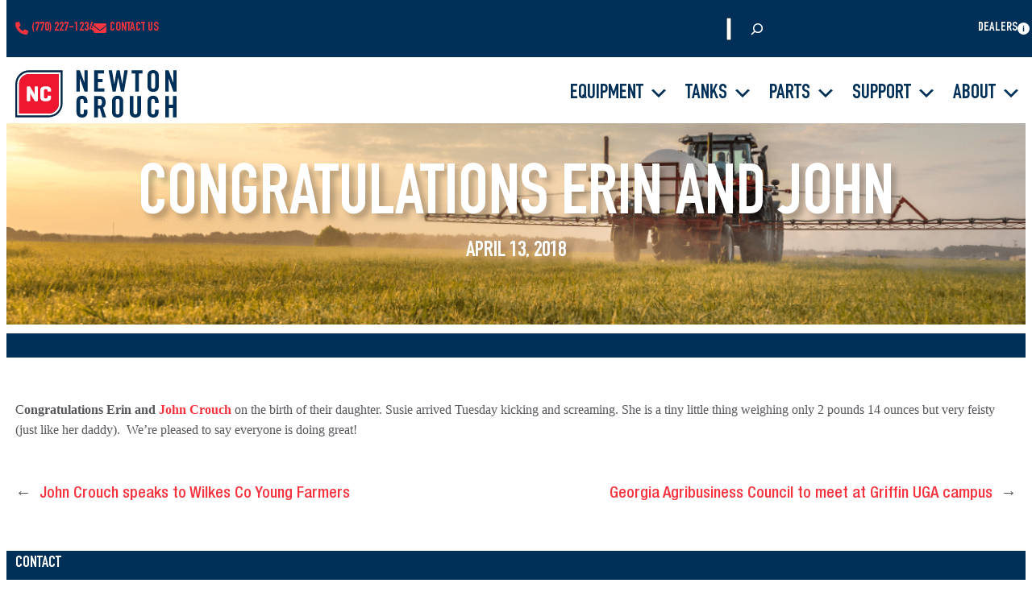

--- FILE ---
content_type: text/html; charset=UTF-8
request_url: https://newtoncrouch.com/congratulations-erin-and-john/
body_size: 25114
content:
<!DOCTYPE html>
<html lang="en-US">
<head>
	<meta charset="UTF-8" />
	<meta name="viewport" content="width=device-width, initial-scale=1" />

<!-- The SEO Framework by Sybre Waaijer -->
<meta name="robots" content="max-snippet:-1,max-image-preview:large,max-video-preview:-1" />
<link rel="canonical" href="https://newtoncrouch.com/congratulations-erin-and-john/" />
<meta name="description" content="Congratulations Erin and John! Newton Crouch Inc. celebrates the special occasion and sends best wishes to Erin and John on their exciting new journey together." />
<meta property="og:type" content="article" />
<meta property="og:locale" content="en_US" />
<meta property="og:site_name" content="Newton Crouch Company LLC" />
<meta property="og:title" content="Congratulations Erin and John" />
<meta property="og:description" content="Congratulations Erin and John! Newton Crouch Inc. celebrates the special occasion and sends best wishes to Erin and John on their exciting new journey together." />
<meta property="og:url" content="https://newtoncrouch.com/congratulations-erin-and-john/" />
<meta property="og:image" content="https://newtoncrouch.com/wp-content/uploads/2023/04/favicon.png" />
<meta property="og:image:width" content="319" />
<meta property="og:image:height" content="318" />
<meta property="article:published_time" content="2018-04-13T17:18:30+00:00" />
<meta property="article:modified_time" content="2024-10-01T14:13:04+00:00" />
<meta name="twitter:card" content="summary_large_image" />
<meta name="twitter:title" content="Congratulations Erin and John" />
<meta name="twitter:description" content="Congratulations Erin and John! Newton Crouch Inc. celebrates the special occasion and sends best wishes to Erin and John on their exciting new journey together." />
<meta name="twitter:image" content="https://newtoncrouch.com/wp-content/uploads/2023/04/favicon.png" />
<script type="application/ld+json">{"@context":"https://schema.org","@graph":[{"@type":"WebSite","@id":"https://newtoncrouch.com/#/schema/WebSite","url":"https://newtoncrouch.com/","name":"Newton Crouch Company LLC","description":"Newton Crouch","inLanguage":"en-US","potentialAction":{"@type":"SearchAction","target":{"@type":"EntryPoint","urlTemplate":"https://newtoncrouch.com/search/{search_term_string}/"},"query-input":"required name=search_term_string"},"publisher":{"@type":"Organization","@id":"https://newtoncrouch.com/#/schema/Organization","name":"Newton Crouch Company LLC","url":"https://newtoncrouch.com/","logo":{"@type":"ImageObject","url":"https://newtoncrouch.com/wp-content/uploads/2023/04/favicon.png","contentUrl":"https://newtoncrouch.com/wp-content/uploads/2023/04/favicon.png","width":319,"height":318,"contentSize":"6984"}}},{"@type":"WebPage","@id":"https://newtoncrouch.com/congratulations-erin-and-john/","url":"https://newtoncrouch.com/congratulations-erin-and-john/","name":"Congratulations Erin and John - Newton Crouch Company LLC","description":"Congratulations Erin and John! Newton Crouch Inc. celebrates the special occasion and sends best wishes to Erin and John on their exciting new journey together.","inLanguage":"en-US","isPartOf":{"@id":"https://newtoncrouch.com/#/schema/WebSite"},"breadcrumb":{"@type":"BreadcrumbList","@id":"https://newtoncrouch.com/#/schema/BreadcrumbList","itemListElement":[{"@type":"ListItem","position":1,"item":"https://newtoncrouch.com/","name":"Newton Crouch Company LLC"},{"@type":"ListItem","position":2,"item":"https://newtoncrouch.com/category/blog/","name":"Blog"},{"@type":"ListItem","position":3,"name":"Congratulations Erin and John"}]},"potentialAction":{"@type":"ReadAction","target":"https://newtoncrouch.com/congratulations-erin-and-john/"},"datePublished":"2018-04-13T17:18:30+00:00","dateModified":"2024-10-01T14:13:04+00:00","author":{"@type":"Person","@id":"https://newtoncrouch.com/#/schema/Person/f7fec15ec89e4a6a061dce0c54be4bc7","name":"Elizabeth McDowell"}}]}</script>
<!-- / The SEO Framework by Sybre Waaijer | 3.08ms meta | 0.20ms boot -->

<script type='application/javascript'  id='pys-version-script'>console.log('PixelYourSite Free version 11.1.5.2');</script>
<title>Congratulations Erin and John - Newton Crouch Company LLC</title>
<link rel='dns-prefetch' href='//kit.fontawesome.com' />
<link rel="alternate" type="application/rss+xml" title="Newton Crouch Company LLC &raquo; Feed" href="https://newtoncrouch.com/feed/" />
<link rel="alternate" type="application/rss+xml" title="Newton Crouch Company LLC &raquo; Comments Feed" href="https://newtoncrouch.com/comments/feed/" />
<link rel="alternate" title="oEmbed (JSON)" type="application/json+oembed" href="https://newtoncrouch.com/wp-json/oembed/1.0/embed?url=https%3A%2F%2Fnewtoncrouch.com%2Fcongratulations-erin-and-john%2F" />
<link rel="alternate" title="oEmbed (XML)" type="text/xml+oembed" href="https://newtoncrouch.com/wp-json/oembed/1.0/embed?url=https%3A%2F%2Fnewtoncrouch.com%2Fcongratulations-erin-and-john%2F&#038;format=xml" />
		<style>
			.lazyload,
			.lazyloading {
				max-width: 100%;
			}
		</style>
		<style id='wp-img-auto-sizes-contain-inline-css'>
img:is([sizes=auto i],[sizes^="auto," i]){contain-intrinsic-size:3000px 1500px}
/*# sourceURL=wp-img-auto-sizes-contain-inline-css */
</style>
<style id='wp-block-paragraph-inline-css'>
.is-small-text{font-size:.875em}.is-regular-text{font-size:1em}.is-large-text{font-size:2.25em}.is-larger-text{font-size:3em}.has-drop-cap:not(:focus):first-letter{float:left;font-size:8.4em;font-style:normal;font-weight:100;line-height:.68;margin:.05em .1em 0 0;text-transform:uppercase}body.rtl .has-drop-cap:not(:focus):first-letter{float:none;margin-left:.1em}p.has-drop-cap.has-background{overflow:hidden}:root :where(p.has-background){padding:1.25em 2.375em}:where(p.has-text-color:not(.has-link-color)) a{color:inherit}p.has-text-align-left[style*="writing-mode:vertical-lr"],p.has-text-align-right[style*="writing-mode:vertical-rl"]{rotate:180deg}
/*# sourceURL=https://newtoncrouch.com/wp-includes/blocks/paragraph/style.min.css */
</style>
<style id='wp-block-group-inline-css'>
.wp-block-group{box-sizing:border-box}:where(.wp-block-group.wp-block-group-is-layout-constrained){position:relative}
.wp-block-group.is-style-full-height { height: 100%; }
/*# sourceURL=wp-block-group-inline-css */
</style>
<style id='wp-block-group-theme-inline-css'>
:where(.wp-block-group.has-background){padding:1.25em 2.375em}
/*# sourceURL=https://newtoncrouch.com/wp-includes/blocks/group/theme.min.css */
</style>
<style id='wp-block-search-inline-css'>
.wp-block-search__button{margin-left:10px;word-break:normal}.wp-block-search__button.has-icon{line-height:0}.wp-block-search__button svg{height:1.25em;min-height:24px;min-width:24px;width:1.25em;fill:currentColor;vertical-align:text-bottom}:where(.wp-block-search__button){border:1px solid #ccc;padding:6px 10px}.wp-block-search__inside-wrapper{display:flex;flex:auto;flex-wrap:nowrap;max-width:100%}.wp-block-search__label{width:100%}.wp-block-search.wp-block-search__button-only .wp-block-search__button{box-sizing:border-box;display:flex;flex-shrink:0;justify-content:center;margin-left:0;max-width:100%}.wp-block-search.wp-block-search__button-only .wp-block-search__inside-wrapper{min-width:0!important;transition-property:width}.wp-block-search.wp-block-search__button-only .wp-block-search__input{flex-basis:100%;transition-duration:.3s}.wp-block-search.wp-block-search__button-only.wp-block-search__searchfield-hidden,.wp-block-search.wp-block-search__button-only.wp-block-search__searchfield-hidden .wp-block-search__inside-wrapper{overflow:hidden}.wp-block-search.wp-block-search__button-only.wp-block-search__searchfield-hidden .wp-block-search__input{border-left-width:0!important;border-right-width:0!important;flex-basis:0;flex-grow:0;margin:0;min-width:0!important;padding-left:0!important;padding-right:0!important;width:0!important}:where(.wp-block-search__input){appearance:none;border:1px solid #949494;flex-grow:1;font-family:inherit;font-size:inherit;font-style:inherit;font-weight:inherit;letter-spacing:inherit;line-height:inherit;margin-left:0;margin-right:0;min-width:3rem;padding:8px;text-decoration:unset!important;text-transform:inherit}:where(.wp-block-search__button-inside .wp-block-search__inside-wrapper){background-color:#fff;border:1px solid #949494;box-sizing:border-box;padding:4px}:where(.wp-block-search__button-inside .wp-block-search__inside-wrapper) .wp-block-search__input{border:none;border-radius:0;padding:0 4px}:where(.wp-block-search__button-inside .wp-block-search__inside-wrapper) .wp-block-search__input:focus{outline:none}:where(.wp-block-search__button-inside .wp-block-search__inside-wrapper) :where(.wp-block-search__button){padding:4px 8px}.wp-block-search.aligncenter .wp-block-search__inside-wrapper{margin:auto}.wp-block[data-align=right] .wp-block-search.wp-block-search__button-only .wp-block-search__inside-wrapper{float:right}
/*# sourceURL=https://newtoncrouch.com/wp-includes/blocks/search/style.min.css */
</style>
<style id='wp-block-search-theme-inline-css'>
.wp-block-search .wp-block-search__label{font-weight:700}.wp-block-search__button{border:1px solid #ccc;padding:.375em .625em}
/*# sourceURL=https://newtoncrouch.com/wp-includes/blocks/search/theme.min.css */
</style>
<style id='wp-block-navigation-link-inline-css'>
.wp-block-navigation .wp-block-navigation-item__label{overflow-wrap:break-word}.wp-block-navigation .wp-block-navigation-item__description{display:none}.link-ui-tools{outline:1px solid #f0f0f0;padding:8px}.link-ui-block-inserter{padding-top:8px}.link-ui-block-inserter__back{margin-left:8px;text-transform:uppercase}
/*# sourceURL=https://newtoncrouch.com/wp-includes/blocks/navigation-link/style.min.css */
</style>
<style id='wp-block-navigation-inline-css'>
.wp-block-navigation{position:relative}.wp-block-navigation ul{margin-bottom:0;margin-left:0;margin-top:0;padding-left:0}.wp-block-navigation ul,.wp-block-navigation ul li{list-style:none;padding:0}.wp-block-navigation .wp-block-navigation-item{align-items:center;background-color:inherit;display:flex;position:relative}.wp-block-navigation .wp-block-navigation-item .wp-block-navigation__submenu-container:empty{display:none}.wp-block-navigation .wp-block-navigation-item__content{display:block;z-index:1}.wp-block-navigation .wp-block-navigation-item__content.wp-block-navigation-item__content{color:inherit}.wp-block-navigation.has-text-decoration-underline .wp-block-navigation-item__content,.wp-block-navigation.has-text-decoration-underline .wp-block-navigation-item__content:active,.wp-block-navigation.has-text-decoration-underline .wp-block-navigation-item__content:focus{text-decoration:underline}.wp-block-navigation.has-text-decoration-line-through .wp-block-navigation-item__content,.wp-block-navigation.has-text-decoration-line-through .wp-block-navigation-item__content:active,.wp-block-navigation.has-text-decoration-line-through .wp-block-navigation-item__content:focus{text-decoration:line-through}.wp-block-navigation :where(a),.wp-block-navigation :where(a:active),.wp-block-navigation :where(a:focus){text-decoration:none}.wp-block-navigation .wp-block-navigation__submenu-icon{align-self:center;background-color:inherit;border:none;color:currentColor;display:inline-block;font-size:inherit;height:.6em;line-height:0;margin-left:.25em;padding:0;width:.6em}.wp-block-navigation .wp-block-navigation__submenu-icon svg{display:inline-block;stroke:currentColor;height:inherit;margin-top:.075em;width:inherit}.wp-block-navigation{--navigation-layout-justification-setting:flex-start;--navigation-layout-direction:row;--navigation-layout-wrap:wrap;--navigation-layout-justify:flex-start;--navigation-layout-align:center}.wp-block-navigation.is-vertical{--navigation-layout-direction:column;--navigation-layout-justify:initial;--navigation-layout-align:flex-start}.wp-block-navigation.no-wrap{--navigation-layout-wrap:nowrap}.wp-block-navigation.items-justified-center{--navigation-layout-justification-setting:center;--navigation-layout-justify:center}.wp-block-navigation.items-justified-center.is-vertical{--navigation-layout-align:center}.wp-block-navigation.items-justified-right{--navigation-layout-justification-setting:flex-end;--navigation-layout-justify:flex-end}.wp-block-navigation.items-justified-right.is-vertical{--navigation-layout-align:flex-end}.wp-block-navigation.items-justified-space-between{--navigation-layout-justification-setting:space-between;--navigation-layout-justify:space-between}.wp-block-navigation .has-child .wp-block-navigation__submenu-container{align-items:normal;background-color:inherit;color:inherit;display:flex;flex-direction:column;opacity:0;position:absolute;z-index:2}@media not (prefers-reduced-motion){.wp-block-navigation .has-child .wp-block-navigation__submenu-container{transition:opacity .1s linear}}.wp-block-navigation .has-child .wp-block-navigation__submenu-container{height:0;overflow:hidden;visibility:hidden;width:0}.wp-block-navigation .has-child .wp-block-navigation__submenu-container>.wp-block-navigation-item>.wp-block-navigation-item__content{display:flex;flex-grow:1;padding:.5em 1em}.wp-block-navigation .has-child .wp-block-navigation__submenu-container>.wp-block-navigation-item>.wp-block-navigation-item__content .wp-block-navigation__submenu-icon{margin-left:auto;margin-right:0}.wp-block-navigation .has-child .wp-block-navigation__submenu-container .wp-block-navigation-item__content{margin:0}.wp-block-navigation .has-child .wp-block-navigation__submenu-container{left:-1px;top:100%}@media (min-width:782px){.wp-block-navigation .has-child .wp-block-navigation__submenu-container .wp-block-navigation__submenu-container{left:100%;top:-1px}.wp-block-navigation .has-child .wp-block-navigation__submenu-container .wp-block-navigation__submenu-container:before{background:#0000;content:"";display:block;height:100%;position:absolute;right:100%;width:.5em}.wp-block-navigation .has-child .wp-block-navigation__submenu-container .wp-block-navigation__submenu-icon{margin-right:.25em}.wp-block-navigation .has-child .wp-block-navigation__submenu-container .wp-block-navigation__submenu-icon svg{transform:rotate(-90deg)}}.wp-block-navigation .has-child .wp-block-navigation-submenu__toggle[aria-expanded=true]~.wp-block-navigation__submenu-container,.wp-block-navigation .has-child:not(.open-on-click):hover>.wp-block-navigation__submenu-container,.wp-block-navigation .has-child:not(.open-on-click):not(.open-on-hover-click):focus-within>.wp-block-navigation__submenu-container{height:auto;min-width:200px;opacity:1;overflow:visible;visibility:visible;width:auto}.wp-block-navigation.has-background .has-child .wp-block-navigation__submenu-container{left:0;top:100%}@media (min-width:782px){.wp-block-navigation.has-background .has-child .wp-block-navigation__submenu-container .wp-block-navigation__submenu-container{left:100%;top:0}}.wp-block-navigation-submenu{display:flex;position:relative}.wp-block-navigation-submenu .wp-block-navigation__submenu-icon svg{stroke:currentColor}button.wp-block-navigation-item__content{background-color:initial;border:none;color:currentColor;font-family:inherit;font-size:inherit;font-style:inherit;font-weight:inherit;letter-spacing:inherit;line-height:inherit;text-align:left;text-transform:inherit}.wp-block-navigation-submenu__toggle{cursor:pointer}.wp-block-navigation-submenu__toggle[aria-expanded=true]+.wp-block-navigation__submenu-icon>svg,.wp-block-navigation-submenu__toggle[aria-expanded=true]>svg{transform:rotate(180deg)}.wp-block-navigation-item.open-on-click .wp-block-navigation-submenu__toggle{padding-left:0;padding-right:.85em}.wp-block-navigation-item.open-on-click .wp-block-navigation-submenu__toggle+.wp-block-navigation__submenu-icon{margin-left:-.6em;pointer-events:none}.wp-block-navigation-item.open-on-click button.wp-block-navigation-item__content:not(.wp-block-navigation-submenu__toggle){padding:0}.wp-block-navigation .wp-block-page-list,.wp-block-navigation__container,.wp-block-navigation__responsive-close,.wp-block-navigation__responsive-container,.wp-block-navigation__responsive-container-content,.wp-block-navigation__responsive-dialog{gap:inherit}:where(.wp-block-navigation.has-background .wp-block-navigation-item a:not(.wp-element-button)),:where(.wp-block-navigation.has-background .wp-block-navigation-submenu a:not(.wp-element-button)){padding:.5em 1em}:where(.wp-block-navigation .wp-block-navigation__submenu-container .wp-block-navigation-item a:not(.wp-element-button)),:where(.wp-block-navigation .wp-block-navigation__submenu-container .wp-block-navigation-submenu a:not(.wp-element-button)),:where(.wp-block-navigation .wp-block-navigation__submenu-container .wp-block-navigation-submenu button.wp-block-navigation-item__content),:where(.wp-block-navigation .wp-block-navigation__submenu-container .wp-block-pages-list__item button.wp-block-navigation-item__content){padding:.5em 1em}.wp-block-navigation.items-justified-right .wp-block-navigation__container .has-child .wp-block-navigation__submenu-container,.wp-block-navigation.items-justified-right .wp-block-page-list>.has-child .wp-block-navigation__submenu-container,.wp-block-navigation.items-justified-space-between .wp-block-page-list>.has-child:last-child .wp-block-navigation__submenu-container,.wp-block-navigation.items-justified-space-between>.wp-block-navigation__container>.has-child:last-child .wp-block-navigation__submenu-container{left:auto;right:0}.wp-block-navigation.items-justified-right .wp-block-navigation__container .has-child .wp-block-navigation__submenu-container .wp-block-navigation__submenu-container,.wp-block-navigation.items-justified-right .wp-block-page-list>.has-child .wp-block-navigation__submenu-container .wp-block-navigation__submenu-container,.wp-block-navigation.items-justified-space-between .wp-block-page-list>.has-child:last-child .wp-block-navigation__submenu-container .wp-block-navigation__submenu-container,.wp-block-navigation.items-justified-space-between>.wp-block-navigation__container>.has-child:last-child .wp-block-navigation__submenu-container .wp-block-navigation__submenu-container{left:-1px;right:-1px}@media (min-width:782px){.wp-block-navigation.items-justified-right .wp-block-navigation__container .has-child .wp-block-navigation__submenu-container .wp-block-navigation__submenu-container,.wp-block-navigation.items-justified-right .wp-block-page-list>.has-child .wp-block-navigation__submenu-container .wp-block-navigation__submenu-container,.wp-block-navigation.items-justified-space-between .wp-block-page-list>.has-child:last-child .wp-block-navigation__submenu-container .wp-block-navigation__submenu-container,.wp-block-navigation.items-justified-space-between>.wp-block-navigation__container>.has-child:last-child .wp-block-navigation__submenu-container .wp-block-navigation__submenu-container{left:auto;right:100%}}.wp-block-navigation:not(.has-background) .wp-block-navigation__submenu-container{background-color:#fff;border:1px solid #00000026}.wp-block-navigation.has-background .wp-block-navigation__submenu-container{background-color:inherit}.wp-block-navigation:not(.has-text-color) .wp-block-navigation__submenu-container{color:#000}.wp-block-navigation__container{align-items:var(--navigation-layout-align,initial);display:flex;flex-direction:var(--navigation-layout-direction,initial);flex-wrap:var(--navigation-layout-wrap,wrap);justify-content:var(--navigation-layout-justify,initial);list-style:none;margin:0;padding-left:0}.wp-block-navigation__container .is-responsive{display:none}.wp-block-navigation__container:only-child,.wp-block-page-list:only-child{flex-grow:1}@keyframes overlay-menu__fade-in-animation{0%{opacity:0;transform:translateY(.5em)}to{opacity:1;transform:translateY(0)}}.wp-block-navigation__responsive-container{bottom:0;display:none;left:0;position:fixed;right:0;top:0}.wp-block-navigation__responsive-container :where(.wp-block-navigation-item a){color:inherit}.wp-block-navigation__responsive-container .wp-block-navigation__responsive-container-content{align-items:var(--navigation-layout-align,initial);display:flex;flex-direction:var(--navigation-layout-direction,initial);flex-wrap:var(--navigation-layout-wrap,wrap);justify-content:var(--navigation-layout-justify,initial)}.wp-block-navigation__responsive-container:not(.is-menu-open.is-menu-open){background-color:inherit!important;color:inherit!important}.wp-block-navigation__responsive-container.is-menu-open{background-color:inherit;display:flex;flex-direction:column}@media not (prefers-reduced-motion){.wp-block-navigation__responsive-container.is-menu-open{animation:overlay-menu__fade-in-animation .1s ease-out;animation-fill-mode:forwards}}.wp-block-navigation__responsive-container.is-menu-open{overflow:auto;padding:clamp(1rem,var(--wp--style--root--padding-top),20rem) clamp(1rem,var(--wp--style--root--padding-right),20rem) clamp(1rem,var(--wp--style--root--padding-bottom),20rem) clamp(1rem,var(--wp--style--root--padding-left),20rem);z-index:100000}.wp-block-navigation__responsive-container.is-menu-open .wp-block-navigation__responsive-container-content{align-items:var(--navigation-layout-justification-setting,inherit);display:flex;flex-direction:column;flex-wrap:nowrap;overflow:visible;padding-top:calc(2rem + 24px)}.wp-block-navigation__responsive-container.is-menu-open .wp-block-navigation__responsive-container-content,.wp-block-navigation__responsive-container.is-menu-open .wp-block-navigation__responsive-container-content .wp-block-navigation__container,.wp-block-navigation__responsive-container.is-menu-open .wp-block-navigation__responsive-container-content .wp-block-page-list{justify-content:flex-start}.wp-block-navigation__responsive-container.is-menu-open .wp-block-navigation__responsive-container-content .wp-block-navigation__submenu-icon{display:none}.wp-block-navigation__responsive-container.is-menu-open .wp-block-navigation__responsive-container-content .has-child .wp-block-navigation__submenu-container{border:none;height:auto;min-width:200px;opacity:1;overflow:initial;padding-left:2rem;padding-right:2rem;position:static;visibility:visible;width:auto}.wp-block-navigation__responsive-container.is-menu-open .wp-block-navigation__responsive-container-content .wp-block-navigation__container,.wp-block-navigation__responsive-container.is-menu-open .wp-block-navigation__responsive-container-content .wp-block-navigation__submenu-container{gap:inherit}.wp-block-navigation__responsive-container.is-menu-open .wp-block-navigation__responsive-container-content .wp-block-navigation__submenu-container{padding-top:var(--wp--style--block-gap,2em)}.wp-block-navigation__responsive-container.is-menu-open .wp-block-navigation__responsive-container-content .wp-block-navigation-item__content{padding:0}.wp-block-navigation__responsive-container.is-menu-open .wp-block-navigation__responsive-container-content .wp-block-navigation-item,.wp-block-navigation__responsive-container.is-menu-open .wp-block-navigation__responsive-container-content .wp-block-navigation__container,.wp-block-navigation__responsive-container.is-menu-open .wp-block-navigation__responsive-container-content .wp-block-page-list{align-items:var(--navigation-layout-justification-setting,initial);display:flex;flex-direction:column}.wp-block-navigation__responsive-container.is-menu-open .wp-block-navigation-item,.wp-block-navigation__responsive-container.is-menu-open .wp-block-navigation-item .wp-block-navigation__submenu-container,.wp-block-navigation__responsive-container.is-menu-open .wp-block-navigation__container,.wp-block-navigation__responsive-container.is-menu-open .wp-block-page-list{background:#0000!important;color:inherit!important}.wp-block-navigation__responsive-container.is-menu-open .wp-block-navigation__submenu-container.wp-block-navigation__submenu-container.wp-block-navigation__submenu-container.wp-block-navigation__submenu-container{left:auto;right:auto}@media (min-width:600px){.wp-block-navigation__responsive-container:not(.hidden-by-default):not(.is-menu-open){background-color:inherit;display:block;position:relative;width:100%;z-index:auto}.wp-block-navigation__responsive-container:not(.hidden-by-default):not(.is-menu-open) .wp-block-navigation__responsive-container-close{display:none}.wp-block-navigation__responsive-container.is-menu-open .wp-block-navigation__submenu-container.wp-block-navigation__submenu-container.wp-block-navigation__submenu-container.wp-block-navigation__submenu-container{left:0}}.wp-block-navigation:not(.has-background) .wp-block-navigation__responsive-container.is-menu-open{background-color:#fff}.wp-block-navigation:not(.has-text-color) .wp-block-navigation__responsive-container.is-menu-open{color:#000}.wp-block-navigation__toggle_button_label{font-size:1rem;font-weight:700}.wp-block-navigation__responsive-container-close,.wp-block-navigation__responsive-container-open{background:#0000;border:none;color:currentColor;cursor:pointer;margin:0;padding:0;text-transform:inherit;vertical-align:middle}.wp-block-navigation__responsive-container-close svg,.wp-block-navigation__responsive-container-open svg{fill:currentColor;display:block;height:24px;pointer-events:none;width:24px}.wp-block-navigation__responsive-container-open{display:flex}.wp-block-navigation__responsive-container-open.wp-block-navigation__responsive-container-open.wp-block-navigation__responsive-container-open{font-family:inherit;font-size:inherit;font-weight:inherit}@media (min-width:600px){.wp-block-navigation__responsive-container-open:not(.always-shown){display:none}}.wp-block-navigation__responsive-container-close{position:absolute;right:0;top:0;z-index:2}.wp-block-navigation__responsive-container-close.wp-block-navigation__responsive-container-close.wp-block-navigation__responsive-container-close{font-family:inherit;font-size:inherit;font-weight:inherit}.wp-block-navigation__responsive-close{width:100%}.has-modal-open .wp-block-navigation__responsive-close{margin-left:auto;margin-right:auto;max-width:var(--wp--style--global--wide-size,100%)}.wp-block-navigation__responsive-close:focus{outline:none}.is-menu-open .wp-block-navigation__responsive-close,.is-menu-open .wp-block-navigation__responsive-container-content,.is-menu-open .wp-block-navigation__responsive-dialog{box-sizing:border-box}.wp-block-navigation__responsive-dialog{position:relative}.has-modal-open .admin-bar .is-menu-open .wp-block-navigation__responsive-dialog{margin-top:46px}@media (min-width:782px){.has-modal-open .admin-bar .is-menu-open .wp-block-navigation__responsive-dialog{margin-top:32px}}html.has-modal-open{overflow:hidden}
/*# sourceURL=https://newtoncrouch.com/wp-includes/blocks/navigation/style.min.css */
</style>
<style id='wp-block-columns-inline-css'>
.wp-block-columns{box-sizing:border-box;display:flex;flex-wrap:wrap!important}@media (min-width:782px){.wp-block-columns{flex-wrap:nowrap!important}}.wp-block-columns{align-items:normal!important}.wp-block-columns.are-vertically-aligned-top{align-items:flex-start}.wp-block-columns.are-vertically-aligned-center{align-items:center}.wp-block-columns.are-vertically-aligned-bottom{align-items:flex-end}@media (max-width:781px){.wp-block-columns:not(.is-not-stacked-on-mobile)>.wp-block-column{flex-basis:100%!important}}@media (min-width:782px){.wp-block-columns:not(.is-not-stacked-on-mobile)>.wp-block-column{flex-basis:0;flex-grow:1}.wp-block-columns:not(.is-not-stacked-on-mobile)>.wp-block-column[style*=flex-basis]{flex-grow:0}}.wp-block-columns.is-not-stacked-on-mobile{flex-wrap:nowrap!important}.wp-block-columns.is-not-stacked-on-mobile>.wp-block-column{flex-basis:0;flex-grow:1}.wp-block-columns.is-not-stacked-on-mobile>.wp-block-column[style*=flex-basis]{flex-grow:0}:where(.wp-block-columns){margin-bottom:1.75em}:where(.wp-block-columns.has-background){padding:1.25em 2.375em}.wp-block-column{flex-grow:1;min-width:0;overflow-wrap:break-word;word-break:break-word}.wp-block-column.is-vertically-aligned-top{align-self:flex-start}.wp-block-column.is-vertically-aligned-center{align-self:center}.wp-block-column.is-vertically-aligned-bottom{align-self:flex-end}.wp-block-column.is-vertically-aligned-stretch{align-self:stretch}.wp-block-column.is-vertically-aligned-bottom,.wp-block-column.is-vertically-aligned-center,.wp-block-column.is-vertically-aligned-top{width:100%}
/*# sourceURL=https://newtoncrouch.com/wp-includes/blocks/columns/style.min.css */
</style>
<style id='wp-block-template-part-theme-inline-css'>
:root :where(.wp-block-template-part.has-background){margin-bottom:0;margin-top:0;padding:1.25em 2.375em}
/*# sourceURL=https://newtoncrouch.com/wp-includes/blocks/template-part/theme.min.css */
</style>
<style id='wp-block-spacer-inline-css'>
.wp-block-spacer{clear:both}
/*# sourceURL=https://newtoncrouch.com/wp-includes/blocks/spacer/style.min.css */
</style>
<style id='wp-block-post-title-inline-css'>
.wp-block-post-title{box-sizing:border-box;word-break:break-word}.wp-block-post-title :where(a){display:inline-block;font-family:inherit;font-size:inherit;font-style:inherit;font-weight:inherit;letter-spacing:inherit;line-height:inherit;text-decoration:inherit}
/*# sourceURL=https://newtoncrouch.com/wp-includes/blocks/post-title/style.min.css */
</style>
<style id='wp-block-post-date-inline-css'>
.wp-block-post-date{box-sizing:border-box}
/*# sourceURL=https://newtoncrouch.com/wp-includes/blocks/post-date/style.min.css */
</style>
<link rel='stylesheet' id='wp-block-cover-css' href='https://newtoncrouch.com/wp-includes/blocks/cover/style.min.css?ver=6.9' media='all' />
<style id='wp-block-post-content-inline-css'>
.wp-block-post-content{display:flow-root}
/*# sourceURL=https://newtoncrouch.com/wp-includes/blocks/post-content/style.min.css */
</style>
<style id='wp-block-post-navigation-link-inline-css'>
.wp-block-post-navigation-link .wp-block-post-navigation-link__arrow-previous{display:inline-block;margin-right:1ch}.wp-block-post-navigation-link .wp-block-post-navigation-link__arrow-previous:not(.is-arrow-chevron){transform:scaleX(1)}.wp-block-post-navigation-link .wp-block-post-navigation-link__arrow-next{display:inline-block;margin-left:1ch}.wp-block-post-navigation-link .wp-block-post-navigation-link__arrow-next:not(.is-arrow-chevron){transform:scaleX(1)}.wp-block-post-navigation-link.has-text-align-left[style*="writing-mode: vertical-lr"],.wp-block-post-navigation-link.has-text-align-right[style*="writing-mode: vertical-rl"]{rotate:180deg}
/*# sourceURL=https://newtoncrouch.com/wp-includes/blocks/post-navigation-link/style.min.css */
</style>
<style id='wp-block-heading-inline-css'>
h1:where(.wp-block-heading).has-background,h2:where(.wp-block-heading).has-background,h3:where(.wp-block-heading).has-background,h4:where(.wp-block-heading).has-background,h5:where(.wp-block-heading).has-background,h6:where(.wp-block-heading).has-background{padding:1.25em 2.375em}h1.has-text-align-left[style*=writing-mode]:where([style*=vertical-lr]),h1.has-text-align-right[style*=writing-mode]:where([style*=vertical-rl]),h2.has-text-align-left[style*=writing-mode]:where([style*=vertical-lr]),h2.has-text-align-right[style*=writing-mode]:where([style*=vertical-rl]),h3.has-text-align-left[style*=writing-mode]:where([style*=vertical-lr]),h3.has-text-align-right[style*=writing-mode]:where([style*=vertical-rl]),h4.has-text-align-left[style*=writing-mode]:where([style*=vertical-lr]),h4.has-text-align-right[style*=writing-mode]:where([style*=vertical-rl]),h5.has-text-align-left[style*=writing-mode]:where([style*=vertical-lr]),h5.has-text-align-right[style*=writing-mode]:where([style*=vertical-rl]),h6.has-text-align-left[style*=writing-mode]:where([style*=vertical-lr]),h6.has-text-align-right[style*=writing-mode]:where([style*=vertical-rl]){rotate:180deg}
/*# sourceURL=https://newtoncrouch.com/wp-includes/blocks/heading/style.min.css */
</style>
<style id='wp-block-social-links-inline-css'>
.wp-block-social-links{background:none;box-sizing:border-box;margin-left:0;padding-left:0;padding-right:0;text-indent:0}.wp-block-social-links .wp-social-link a,.wp-block-social-links .wp-social-link a:hover{border-bottom:0;box-shadow:none;text-decoration:none}.wp-block-social-links .wp-social-link svg{height:1em;width:1em}.wp-block-social-links .wp-social-link span:not(.screen-reader-text){font-size:.65em;margin-left:.5em;margin-right:.5em}.wp-block-social-links.has-small-icon-size{font-size:16px}.wp-block-social-links,.wp-block-social-links.has-normal-icon-size{font-size:24px}.wp-block-social-links.has-large-icon-size{font-size:36px}.wp-block-social-links.has-huge-icon-size{font-size:48px}.wp-block-social-links.aligncenter{display:flex;justify-content:center}.wp-block-social-links.alignright{justify-content:flex-end}.wp-block-social-link{border-radius:9999px;display:block}@media not (prefers-reduced-motion){.wp-block-social-link{transition:transform .1s ease}}.wp-block-social-link{height:auto}.wp-block-social-link a{align-items:center;display:flex;line-height:0}.wp-block-social-link:hover{transform:scale(1.1)}.wp-block-social-links .wp-block-social-link.wp-social-link{display:inline-block;margin:0;padding:0}.wp-block-social-links .wp-block-social-link.wp-social-link .wp-block-social-link-anchor,.wp-block-social-links .wp-block-social-link.wp-social-link .wp-block-social-link-anchor svg,.wp-block-social-links .wp-block-social-link.wp-social-link .wp-block-social-link-anchor:active,.wp-block-social-links .wp-block-social-link.wp-social-link .wp-block-social-link-anchor:hover,.wp-block-social-links .wp-block-social-link.wp-social-link .wp-block-social-link-anchor:visited{color:currentColor;fill:currentColor}:where(.wp-block-social-links:not(.is-style-logos-only)) .wp-social-link{background-color:#f0f0f0;color:#444}:where(.wp-block-social-links:not(.is-style-logos-only)) .wp-social-link-amazon{background-color:#f90;color:#fff}:where(.wp-block-social-links:not(.is-style-logos-only)) .wp-social-link-bandcamp{background-color:#1ea0c3;color:#fff}:where(.wp-block-social-links:not(.is-style-logos-only)) .wp-social-link-behance{background-color:#0757fe;color:#fff}:where(.wp-block-social-links:not(.is-style-logos-only)) .wp-social-link-bluesky{background-color:#0a7aff;color:#fff}:where(.wp-block-social-links:not(.is-style-logos-only)) .wp-social-link-codepen{background-color:#1e1f26;color:#fff}:where(.wp-block-social-links:not(.is-style-logos-only)) .wp-social-link-deviantart{background-color:#02e49b;color:#fff}:where(.wp-block-social-links:not(.is-style-logos-only)) .wp-social-link-discord{background-color:#5865f2;color:#fff}:where(.wp-block-social-links:not(.is-style-logos-only)) .wp-social-link-dribbble{background-color:#e94c89;color:#fff}:where(.wp-block-social-links:not(.is-style-logos-only)) .wp-social-link-dropbox{background-color:#4280ff;color:#fff}:where(.wp-block-social-links:not(.is-style-logos-only)) .wp-social-link-etsy{background-color:#f45800;color:#fff}:where(.wp-block-social-links:not(.is-style-logos-only)) .wp-social-link-facebook{background-color:#0866ff;color:#fff}:where(.wp-block-social-links:not(.is-style-logos-only)) .wp-social-link-fivehundredpx{background-color:#000;color:#fff}:where(.wp-block-social-links:not(.is-style-logos-only)) .wp-social-link-flickr{background-color:#0461dd;color:#fff}:where(.wp-block-social-links:not(.is-style-logos-only)) .wp-social-link-foursquare{background-color:#e65678;color:#fff}:where(.wp-block-social-links:not(.is-style-logos-only)) .wp-social-link-github{background-color:#24292d;color:#fff}:where(.wp-block-social-links:not(.is-style-logos-only)) .wp-social-link-goodreads{background-color:#eceadd;color:#382110}:where(.wp-block-social-links:not(.is-style-logos-only)) .wp-social-link-google{background-color:#ea4434;color:#fff}:where(.wp-block-social-links:not(.is-style-logos-only)) .wp-social-link-gravatar{background-color:#1d4fc4;color:#fff}:where(.wp-block-social-links:not(.is-style-logos-only)) .wp-social-link-instagram{background-color:#f00075;color:#fff}:where(.wp-block-social-links:not(.is-style-logos-only)) .wp-social-link-lastfm{background-color:#e21b24;color:#fff}:where(.wp-block-social-links:not(.is-style-logos-only)) .wp-social-link-linkedin{background-color:#0d66c2;color:#fff}:where(.wp-block-social-links:not(.is-style-logos-only)) .wp-social-link-mastodon{background-color:#3288d4;color:#fff}:where(.wp-block-social-links:not(.is-style-logos-only)) .wp-social-link-medium{background-color:#000;color:#fff}:where(.wp-block-social-links:not(.is-style-logos-only)) .wp-social-link-meetup{background-color:#f6405f;color:#fff}:where(.wp-block-social-links:not(.is-style-logos-only)) .wp-social-link-patreon{background-color:#000;color:#fff}:where(.wp-block-social-links:not(.is-style-logos-only)) .wp-social-link-pinterest{background-color:#e60122;color:#fff}:where(.wp-block-social-links:not(.is-style-logos-only)) .wp-social-link-pocket{background-color:#ef4155;color:#fff}:where(.wp-block-social-links:not(.is-style-logos-only)) .wp-social-link-reddit{background-color:#ff4500;color:#fff}:where(.wp-block-social-links:not(.is-style-logos-only)) .wp-social-link-skype{background-color:#0478d7;color:#fff}:where(.wp-block-social-links:not(.is-style-logos-only)) .wp-social-link-snapchat{background-color:#fefc00;color:#fff;stroke:#000}:where(.wp-block-social-links:not(.is-style-logos-only)) .wp-social-link-soundcloud{background-color:#ff5600;color:#fff}:where(.wp-block-social-links:not(.is-style-logos-only)) .wp-social-link-spotify{background-color:#1bd760;color:#fff}:where(.wp-block-social-links:not(.is-style-logos-only)) .wp-social-link-telegram{background-color:#2aabee;color:#fff}:where(.wp-block-social-links:not(.is-style-logos-only)) .wp-social-link-threads{background-color:#000;color:#fff}:where(.wp-block-social-links:not(.is-style-logos-only)) .wp-social-link-tiktok{background-color:#000;color:#fff}:where(.wp-block-social-links:not(.is-style-logos-only)) .wp-social-link-tumblr{background-color:#011835;color:#fff}:where(.wp-block-social-links:not(.is-style-logos-only)) .wp-social-link-twitch{background-color:#6440a4;color:#fff}:where(.wp-block-social-links:not(.is-style-logos-only)) .wp-social-link-twitter{background-color:#1da1f2;color:#fff}:where(.wp-block-social-links:not(.is-style-logos-only)) .wp-social-link-vimeo{background-color:#1eb7ea;color:#fff}:where(.wp-block-social-links:not(.is-style-logos-only)) .wp-social-link-vk{background-color:#4680c2;color:#fff}:where(.wp-block-social-links:not(.is-style-logos-only)) .wp-social-link-wordpress{background-color:#3499cd;color:#fff}:where(.wp-block-social-links:not(.is-style-logos-only)) .wp-social-link-whatsapp{background-color:#25d366;color:#fff}:where(.wp-block-social-links:not(.is-style-logos-only)) .wp-social-link-x{background-color:#000;color:#fff}:where(.wp-block-social-links:not(.is-style-logos-only)) .wp-social-link-yelp{background-color:#d32422;color:#fff}:where(.wp-block-social-links:not(.is-style-logos-only)) .wp-social-link-youtube{background-color:red;color:#fff}:where(.wp-block-social-links.is-style-logos-only) .wp-social-link{background:none}:where(.wp-block-social-links.is-style-logos-only) .wp-social-link svg{height:1.25em;width:1.25em}:where(.wp-block-social-links.is-style-logos-only) .wp-social-link-amazon{color:#f90}:where(.wp-block-social-links.is-style-logos-only) .wp-social-link-bandcamp{color:#1ea0c3}:where(.wp-block-social-links.is-style-logos-only) .wp-social-link-behance{color:#0757fe}:where(.wp-block-social-links.is-style-logos-only) .wp-social-link-bluesky{color:#0a7aff}:where(.wp-block-social-links.is-style-logos-only) .wp-social-link-codepen{color:#1e1f26}:where(.wp-block-social-links.is-style-logos-only) .wp-social-link-deviantart{color:#02e49b}:where(.wp-block-social-links.is-style-logos-only) .wp-social-link-discord{color:#5865f2}:where(.wp-block-social-links.is-style-logos-only) .wp-social-link-dribbble{color:#e94c89}:where(.wp-block-social-links.is-style-logos-only) .wp-social-link-dropbox{color:#4280ff}:where(.wp-block-social-links.is-style-logos-only) .wp-social-link-etsy{color:#f45800}:where(.wp-block-social-links.is-style-logos-only) .wp-social-link-facebook{color:#0866ff}:where(.wp-block-social-links.is-style-logos-only) .wp-social-link-fivehundredpx{color:#000}:where(.wp-block-social-links.is-style-logos-only) .wp-social-link-flickr{color:#0461dd}:where(.wp-block-social-links.is-style-logos-only) .wp-social-link-foursquare{color:#e65678}:where(.wp-block-social-links.is-style-logos-only) .wp-social-link-github{color:#24292d}:where(.wp-block-social-links.is-style-logos-only) .wp-social-link-goodreads{color:#382110}:where(.wp-block-social-links.is-style-logos-only) .wp-social-link-google{color:#ea4434}:where(.wp-block-social-links.is-style-logos-only) .wp-social-link-gravatar{color:#1d4fc4}:where(.wp-block-social-links.is-style-logos-only) .wp-social-link-instagram{color:#f00075}:where(.wp-block-social-links.is-style-logos-only) .wp-social-link-lastfm{color:#e21b24}:where(.wp-block-social-links.is-style-logos-only) .wp-social-link-linkedin{color:#0d66c2}:where(.wp-block-social-links.is-style-logos-only) .wp-social-link-mastodon{color:#3288d4}:where(.wp-block-social-links.is-style-logos-only) .wp-social-link-medium{color:#000}:where(.wp-block-social-links.is-style-logos-only) .wp-social-link-meetup{color:#f6405f}:where(.wp-block-social-links.is-style-logos-only) .wp-social-link-patreon{color:#000}:where(.wp-block-social-links.is-style-logos-only) .wp-social-link-pinterest{color:#e60122}:where(.wp-block-social-links.is-style-logos-only) .wp-social-link-pocket{color:#ef4155}:where(.wp-block-social-links.is-style-logos-only) .wp-social-link-reddit{color:#ff4500}:where(.wp-block-social-links.is-style-logos-only) .wp-social-link-skype{color:#0478d7}:where(.wp-block-social-links.is-style-logos-only) .wp-social-link-snapchat{color:#fff;stroke:#000}:where(.wp-block-social-links.is-style-logos-only) .wp-social-link-soundcloud{color:#ff5600}:where(.wp-block-social-links.is-style-logos-only) .wp-social-link-spotify{color:#1bd760}:where(.wp-block-social-links.is-style-logos-only) .wp-social-link-telegram{color:#2aabee}:where(.wp-block-social-links.is-style-logos-only) .wp-social-link-threads{color:#000}:where(.wp-block-social-links.is-style-logos-only) .wp-social-link-tiktok{color:#000}:where(.wp-block-social-links.is-style-logos-only) .wp-social-link-tumblr{color:#011835}:where(.wp-block-social-links.is-style-logos-only) .wp-social-link-twitch{color:#6440a4}:where(.wp-block-social-links.is-style-logos-only) .wp-social-link-twitter{color:#1da1f2}:where(.wp-block-social-links.is-style-logos-only) .wp-social-link-vimeo{color:#1eb7ea}:where(.wp-block-social-links.is-style-logos-only) .wp-social-link-vk{color:#4680c2}:where(.wp-block-social-links.is-style-logos-only) .wp-social-link-whatsapp{color:#25d366}:where(.wp-block-social-links.is-style-logos-only) .wp-social-link-wordpress{color:#3499cd}:where(.wp-block-social-links.is-style-logos-only) .wp-social-link-x{color:#000}:where(.wp-block-social-links.is-style-logos-only) .wp-social-link-yelp{color:#d32422}:where(.wp-block-social-links.is-style-logos-only) .wp-social-link-youtube{color:red}.wp-block-social-links.is-style-pill-shape .wp-social-link{width:auto}:root :where(.wp-block-social-links .wp-social-link a){padding:.25em}:root :where(.wp-block-social-links.is-style-logos-only .wp-social-link a){padding:0}:root :where(.wp-block-social-links.is-style-pill-shape .wp-social-link a){padding-left:.6666666667em;padding-right:.6666666667em}.wp-block-social-links:not(.has-icon-color):not(.has-icon-background-color) .wp-social-link-snapchat .wp-block-social-link-label{color:#000}
/*# sourceURL=https://newtoncrouch.com/wp-includes/blocks/social-links/style.min.css */
</style>
<style id='wp-emoji-styles-inline-css'>

	img.wp-smiley, img.emoji {
		display: inline !important;
		border: none !important;
		box-shadow: none !important;
		height: 1em !important;
		width: 1em !important;
		margin: 0 0.07em !important;
		vertical-align: -0.1em !important;
		background: none !important;
		padding: 0 !important;
	}
/*# sourceURL=wp-emoji-styles-inline-css */
</style>
<style id='wp-block-library-inline-css'>
:root{--wp-block-synced-color:#7a00df;--wp-block-synced-color--rgb:122,0,223;--wp-bound-block-color:var(--wp-block-synced-color);--wp-editor-canvas-background:#ddd;--wp-admin-theme-color:#007cba;--wp-admin-theme-color--rgb:0,124,186;--wp-admin-theme-color-darker-10:#006ba1;--wp-admin-theme-color-darker-10--rgb:0,107,160.5;--wp-admin-theme-color-darker-20:#005a87;--wp-admin-theme-color-darker-20--rgb:0,90,135;--wp-admin-border-width-focus:2px}@media (min-resolution:192dpi){:root{--wp-admin-border-width-focus:1.5px}}.wp-element-button{cursor:pointer}:root .has-very-light-gray-background-color{background-color:#eee}:root .has-very-dark-gray-background-color{background-color:#313131}:root .has-very-light-gray-color{color:#eee}:root .has-very-dark-gray-color{color:#313131}:root .has-vivid-green-cyan-to-vivid-cyan-blue-gradient-background{background:linear-gradient(135deg,#00d084,#0693e3)}:root .has-purple-crush-gradient-background{background:linear-gradient(135deg,#34e2e4,#4721fb 50%,#ab1dfe)}:root .has-hazy-dawn-gradient-background{background:linear-gradient(135deg,#faaca8,#dad0ec)}:root .has-subdued-olive-gradient-background{background:linear-gradient(135deg,#fafae1,#67a671)}:root .has-atomic-cream-gradient-background{background:linear-gradient(135deg,#fdd79a,#004a59)}:root .has-nightshade-gradient-background{background:linear-gradient(135deg,#330968,#31cdcf)}:root .has-midnight-gradient-background{background:linear-gradient(135deg,#020381,#2874fc)}:root{--wp--preset--font-size--normal:16px;--wp--preset--font-size--huge:42px}.has-regular-font-size{font-size:1em}.has-larger-font-size{font-size:2.625em}.has-normal-font-size{font-size:var(--wp--preset--font-size--normal)}.has-huge-font-size{font-size:var(--wp--preset--font-size--huge)}.has-text-align-center{text-align:center}.has-text-align-left{text-align:left}.has-text-align-right{text-align:right}.has-fit-text{white-space:nowrap!important}#end-resizable-editor-section{display:none}.aligncenter{clear:both}.items-justified-left{justify-content:flex-start}.items-justified-center{justify-content:center}.items-justified-right{justify-content:flex-end}.items-justified-space-between{justify-content:space-between}.screen-reader-text{border:0;clip-path:inset(50%);height:1px;margin:-1px;overflow:hidden;padding:0;position:absolute;width:1px;word-wrap:normal!important}.screen-reader-text:focus{background-color:#ddd;clip-path:none;color:#444;display:block;font-size:1em;height:auto;left:5px;line-height:normal;padding:15px 23px 14px;text-decoration:none;top:5px;width:auto;z-index:100000}html :where(.has-border-color){border-style:solid}html :where([style*=border-top-color]){border-top-style:solid}html :where([style*=border-right-color]){border-right-style:solid}html :where([style*=border-bottom-color]){border-bottom-style:solid}html :where([style*=border-left-color]){border-left-style:solid}html :where([style*=border-width]){border-style:solid}html :where([style*=border-top-width]){border-top-style:solid}html :where([style*=border-right-width]){border-right-style:solid}html :where([style*=border-bottom-width]){border-bottom-style:solid}html :where([style*=border-left-width]){border-left-style:solid}html :where(img[class*=wp-image-]){height:auto;max-width:100%}:where(figure){margin:0 0 1em}html :where(.is-position-sticky){--wp-admin--admin-bar--position-offset:var(--wp-admin--admin-bar--height,0px)}@media screen and (max-width:600px){html :where(.is-position-sticky){--wp-admin--admin-bar--position-offset:0px}}
/*# sourceURL=/wp-includes/css/dist/block-library/common.min.css */
</style>
<link rel='stylesheet' id='editorskit-frontend-css' href='https://newtoncrouch.com/wp-content/plugins/block-options/build/style.build.css?ver=new' media='all' />
<style id='font-awesome-svg-styles-default-inline-css'>
.svg-inline--fa {
  display: inline-block;
  height: 1em;
  overflow: visible;
  vertical-align: -.125em;
}
/*# sourceURL=font-awesome-svg-styles-default-inline-css */
</style>
<link rel='stylesheet' id='font-awesome-svg-styles-css' href='https://newtoncrouch.com/wp-content/uploads/font-awesome/v6.4.0/css/svg-with-js.css' media='all' />
<style id='font-awesome-svg-styles-inline-css'>
   .wp-block-font-awesome-icon svg::before,
   .wp-rich-text-font-awesome-icon svg::before {content: unset;}
/*# sourceURL=font-awesome-svg-styles-inline-css */
</style>
<style id='global-styles-inline-css'>
:root{--wp--preset--aspect-ratio--square: 1;--wp--preset--aspect-ratio--4-3: 4/3;--wp--preset--aspect-ratio--3-4: 3/4;--wp--preset--aspect-ratio--3-2: 3/2;--wp--preset--aspect-ratio--2-3: 2/3;--wp--preset--aspect-ratio--16-9: 16/9;--wp--preset--aspect-ratio--9-16: 9/16;--wp--preset--color--black: #000000;--wp--preset--color--cyan-bluish-gray: #abb8c3;--wp--preset--color--white: #ffffff;--wp--preset--color--pale-pink: #f78da7;--wp--preset--color--vivid-red: #cf2e2e;--wp--preset--color--luminous-vivid-orange: #ff6900;--wp--preset--color--luminous-vivid-amber: #fcb900;--wp--preset--color--light-green-cyan: #7bdcb5;--wp--preset--color--vivid-green-cyan: #00d084;--wp--preset--color--pale-cyan-blue: #8ed1fc;--wp--preset--color--vivid-cyan-blue: #0693e3;--wp--preset--color--vivid-purple: #9b51e0;--wp--preset--color--primary: #003057;--wp--preset--color--secondary: #F63440;--wp--preset--color--tertiary: #FFFFFF;--wp--preset--color--quaternary: #A2B2C9;--wp--preset--color--quinary: #D9D8D6;--wp--preset--color--senary: #54565A;--wp--preset--color--septenary: #779E91;--wp--preset--color--octonary: #E4E38D;--wp--preset--gradient--vivid-cyan-blue-to-vivid-purple: linear-gradient(135deg,rgb(6,147,227) 0%,rgb(155,81,224) 100%);--wp--preset--gradient--light-green-cyan-to-vivid-green-cyan: linear-gradient(135deg,rgb(122,220,180) 0%,rgb(0,208,130) 100%);--wp--preset--gradient--luminous-vivid-amber-to-luminous-vivid-orange: linear-gradient(135deg,rgb(252,185,0) 0%,rgb(255,105,0) 100%);--wp--preset--gradient--luminous-vivid-orange-to-vivid-red: linear-gradient(135deg,rgb(255,105,0) 0%,rgb(207,46,46) 100%);--wp--preset--gradient--very-light-gray-to-cyan-bluish-gray: linear-gradient(135deg,rgb(238,238,238) 0%,rgb(169,184,195) 100%);--wp--preset--gradient--cool-to-warm-spectrum: linear-gradient(135deg,rgb(74,234,220) 0%,rgb(151,120,209) 20%,rgb(207,42,186) 40%,rgb(238,44,130) 60%,rgb(251,105,98) 80%,rgb(254,248,76) 100%);--wp--preset--gradient--blush-light-purple: linear-gradient(135deg,rgb(255,206,236) 0%,rgb(152,150,240) 100%);--wp--preset--gradient--blush-bordeaux: linear-gradient(135deg,rgb(254,205,165) 0%,rgb(254,45,45) 50%,rgb(107,0,62) 100%);--wp--preset--gradient--luminous-dusk: linear-gradient(135deg,rgb(255,203,112) 0%,rgb(199,81,192) 50%,rgb(65,88,208) 100%);--wp--preset--gradient--pale-ocean: linear-gradient(135deg,rgb(255,245,203) 0%,rgb(182,227,212) 50%,rgb(51,167,181) 100%);--wp--preset--gradient--electric-grass: linear-gradient(135deg,rgb(202,248,128) 0%,rgb(113,206,126) 100%);--wp--preset--gradient--midnight: linear-gradient(135deg,rgb(2,3,129) 0%,rgb(40,116,252) 100%);--wp--preset--font-size--small: 13px;--wp--preset--font-size--medium: 20px;--wp--preset--font-size--large: 52px;--wp--preset--font-size--x-large: 88px;--wp--preset--font-family--system-font: -apple-system, BlinkMacSystemFont, 'Segoe UI', Oxygen-Sans, Ubuntu, Cantarell, 'Helvetica Neue', sans-serif;--wp--preset--font-family--helveticaneue: "HelveticaNeue", sans-serif;--wp--preset--font-family--helveticaneueltstd-mdcn: "Helvetica Neue LT Std", sans-serif;--wp--preset--font-family--dincondensed-bold: "DIN Condensed", sans-serif;--wp--preset--font-family--geogrotesquecyr-regular: "Geogrotesque Cyr", sans-serif;--wp--preset--spacing--20: 0.44rem;--wp--preset--spacing--30: 0.67rem;--wp--preset--spacing--40: 1rem;--wp--preset--spacing--50: 1.5rem;--wp--preset--spacing--60: 2.25rem;--wp--preset--spacing--70: 3.38rem;--wp--preset--spacing--80: 5.06rem;--wp--preset--shadow--natural: 6px 6px 9px rgba(0, 0, 0, 0.2);--wp--preset--shadow--deep: 12px 12px 50px rgba(0, 0, 0, 0.4);--wp--preset--shadow--sharp: 6px 6px 0px rgba(0, 0, 0, 0.2);--wp--preset--shadow--outlined: 6px 6px 0px -3px rgb(255, 255, 255), 6px 6px rgb(0, 0, 0);--wp--preset--shadow--crisp: 6px 6px 0px rgb(0, 0, 0);}:root { --wp--style--global--content-size: 1180px;--wp--style--global--wide-size: 1200px; }:where(body) { margin: 0; }.wp-site-blocks > .alignleft { float: left; margin-right: 2em; }.wp-site-blocks > .alignright { float: right; margin-left: 2em; }.wp-site-blocks > .aligncenter { justify-content: center; margin-left: auto; margin-right: auto; }:where(.wp-site-blocks) > * { margin-block-start: 20px; margin-block-end: 0; }:where(.wp-site-blocks) > :first-child { margin-block-start: 0; }:where(.wp-site-blocks) > :last-child { margin-block-end: 0; }:root { --wp--style--block-gap: 20px; }:root :where(.is-layout-flow) > :first-child{margin-block-start: 0;}:root :where(.is-layout-flow) > :last-child{margin-block-end: 0;}:root :where(.is-layout-flow) > *{margin-block-start: 20px;margin-block-end: 0;}:root :where(.is-layout-constrained) > :first-child{margin-block-start: 0;}:root :where(.is-layout-constrained) > :last-child{margin-block-end: 0;}:root :where(.is-layout-constrained) > *{margin-block-start: 20px;margin-block-end: 0;}:root :where(.is-layout-flex){gap: 20px;}:root :where(.is-layout-grid){gap: 20px;}.is-layout-flow > .alignleft{float: left;margin-inline-start: 0;margin-inline-end: 2em;}.is-layout-flow > .alignright{float: right;margin-inline-start: 2em;margin-inline-end: 0;}.is-layout-flow > .aligncenter{margin-left: auto !important;margin-right: auto !important;}.is-layout-constrained > .alignleft{float: left;margin-inline-start: 0;margin-inline-end: 2em;}.is-layout-constrained > .alignright{float: right;margin-inline-start: 2em;margin-inline-end: 0;}.is-layout-constrained > .aligncenter{margin-left: auto !important;margin-right: auto !important;}.is-layout-constrained > :where(:not(.alignleft):not(.alignright):not(.alignfull)){max-width: var(--wp--style--global--content-size);margin-left: auto !important;margin-right: auto !important;}.is-layout-constrained > .alignwide{max-width: var(--wp--style--global--wide-size);}body .is-layout-flex{display: flex;}.is-layout-flex{flex-wrap: wrap;align-items: center;}.is-layout-flex > :is(*, div){margin: 0;}body .is-layout-grid{display: grid;}.is-layout-grid > :is(*, div){margin: 0;}body{background-color: var(--wp--preset--color--tertiary);color: var(--wp--preset--color--senary);font-family: var(--wp--preset--font-family--HelveticaNeueLTStd-BdCn);font-style: normal;font-weight: 400;line-height: 1.6;padding-top: 0px;padding-right: 0px;padding-bottom: 0px;padding-left: 0px;}a:where(:not(.wp-element-button)){color: var(--wp--preset--color--primary);text-decoration: underline;}h1{color: var(--wp--preset--color--primary);font-family: var(--wp--preset--font-family--dincondensed-bold);font-style: normal;font-weight: bold;text-transform: uppercase;}h2{color: var(--wp--preset--color--primary);font-family: var(--wp--preset--font-family--dincondensed-bold);font-style: normal;font-weight: bold;text-transform: uppercase;}h3{color: var(--wp--preset--color--primary);font-family: var(--wp--preset--font-family--helveticaneueltstd-mdcn);font-style: normal;font-weight: 500;}h4{color: var(--wp--preset--color--primary);font-family: var(--wp--preset--font-family--helveticaneueltstd-mdcn);font-style: normal;font-weight: 500;}h5{color: var(--wp--preset--color--primary);font-family: var(--wp--preset--font-family--helveticaneueltstd-mdcn);font-style: normal;font-weight: 500;}h6{color: var(--wp--preset--color--primary);font-family: var(--wp--preset--font-family--helveticaneueltstd-mdcn);font-style: normal;font-weight: 500;}:root :where(.wp-element-button, .wp-block-button__link){background-color: #32373c;border-width: 0;color: #fff;font-family: inherit;font-size: inherit;font-style: inherit;font-weight: inherit;letter-spacing: inherit;line-height: inherit;padding-top: calc(0.667em + 2px);padding-right: calc(1.333em + 2px);padding-bottom: calc(0.667em + 2px);padding-left: calc(1.333em + 2px);text-decoration: none;text-transform: inherit;}.has-black-color{color: var(--wp--preset--color--black) !important;}.has-cyan-bluish-gray-color{color: var(--wp--preset--color--cyan-bluish-gray) !important;}.has-white-color{color: var(--wp--preset--color--white) !important;}.has-pale-pink-color{color: var(--wp--preset--color--pale-pink) !important;}.has-vivid-red-color{color: var(--wp--preset--color--vivid-red) !important;}.has-luminous-vivid-orange-color{color: var(--wp--preset--color--luminous-vivid-orange) !important;}.has-luminous-vivid-amber-color{color: var(--wp--preset--color--luminous-vivid-amber) !important;}.has-light-green-cyan-color{color: var(--wp--preset--color--light-green-cyan) !important;}.has-vivid-green-cyan-color{color: var(--wp--preset--color--vivid-green-cyan) !important;}.has-pale-cyan-blue-color{color: var(--wp--preset--color--pale-cyan-blue) !important;}.has-vivid-cyan-blue-color{color: var(--wp--preset--color--vivid-cyan-blue) !important;}.has-vivid-purple-color{color: var(--wp--preset--color--vivid-purple) !important;}.has-primary-color{color: var(--wp--preset--color--primary) !important;}.has-secondary-color{color: var(--wp--preset--color--secondary) !important;}.has-tertiary-color{color: var(--wp--preset--color--tertiary) !important;}.has-quaternary-color{color: var(--wp--preset--color--quaternary) !important;}.has-quinary-color{color: var(--wp--preset--color--quinary) !important;}.has-senary-color{color: var(--wp--preset--color--senary) !important;}.has-septenary-color{color: var(--wp--preset--color--septenary) !important;}.has-octonary-color{color: var(--wp--preset--color--octonary) !important;}.has-black-background-color{background-color: var(--wp--preset--color--black) !important;}.has-cyan-bluish-gray-background-color{background-color: var(--wp--preset--color--cyan-bluish-gray) !important;}.has-white-background-color{background-color: var(--wp--preset--color--white) !important;}.has-pale-pink-background-color{background-color: var(--wp--preset--color--pale-pink) !important;}.has-vivid-red-background-color{background-color: var(--wp--preset--color--vivid-red) !important;}.has-luminous-vivid-orange-background-color{background-color: var(--wp--preset--color--luminous-vivid-orange) !important;}.has-luminous-vivid-amber-background-color{background-color: var(--wp--preset--color--luminous-vivid-amber) !important;}.has-light-green-cyan-background-color{background-color: var(--wp--preset--color--light-green-cyan) !important;}.has-vivid-green-cyan-background-color{background-color: var(--wp--preset--color--vivid-green-cyan) !important;}.has-pale-cyan-blue-background-color{background-color: var(--wp--preset--color--pale-cyan-blue) !important;}.has-vivid-cyan-blue-background-color{background-color: var(--wp--preset--color--vivid-cyan-blue) !important;}.has-vivid-purple-background-color{background-color: var(--wp--preset--color--vivid-purple) !important;}.has-primary-background-color{background-color: var(--wp--preset--color--primary) !important;}.has-secondary-background-color{background-color: var(--wp--preset--color--secondary) !important;}.has-tertiary-background-color{background-color: var(--wp--preset--color--tertiary) !important;}.has-quaternary-background-color{background-color: var(--wp--preset--color--quaternary) !important;}.has-quinary-background-color{background-color: var(--wp--preset--color--quinary) !important;}.has-senary-background-color{background-color: var(--wp--preset--color--senary) !important;}.has-septenary-background-color{background-color: var(--wp--preset--color--septenary) !important;}.has-octonary-background-color{background-color: var(--wp--preset--color--octonary) !important;}.has-black-border-color{border-color: var(--wp--preset--color--black) !important;}.has-cyan-bluish-gray-border-color{border-color: var(--wp--preset--color--cyan-bluish-gray) !important;}.has-white-border-color{border-color: var(--wp--preset--color--white) !important;}.has-pale-pink-border-color{border-color: var(--wp--preset--color--pale-pink) !important;}.has-vivid-red-border-color{border-color: var(--wp--preset--color--vivid-red) !important;}.has-luminous-vivid-orange-border-color{border-color: var(--wp--preset--color--luminous-vivid-orange) !important;}.has-luminous-vivid-amber-border-color{border-color: var(--wp--preset--color--luminous-vivid-amber) !important;}.has-light-green-cyan-border-color{border-color: var(--wp--preset--color--light-green-cyan) !important;}.has-vivid-green-cyan-border-color{border-color: var(--wp--preset--color--vivid-green-cyan) !important;}.has-pale-cyan-blue-border-color{border-color: var(--wp--preset--color--pale-cyan-blue) !important;}.has-vivid-cyan-blue-border-color{border-color: var(--wp--preset--color--vivid-cyan-blue) !important;}.has-vivid-purple-border-color{border-color: var(--wp--preset--color--vivid-purple) !important;}.has-primary-border-color{border-color: var(--wp--preset--color--primary) !important;}.has-secondary-border-color{border-color: var(--wp--preset--color--secondary) !important;}.has-tertiary-border-color{border-color: var(--wp--preset--color--tertiary) !important;}.has-quaternary-border-color{border-color: var(--wp--preset--color--quaternary) !important;}.has-quinary-border-color{border-color: var(--wp--preset--color--quinary) !important;}.has-senary-border-color{border-color: var(--wp--preset--color--senary) !important;}.has-septenary-border-color{border-color: var(--wp--preset--color--septenary) !important;}.has-octonary-border-color{border-color: var(--wp--preset--color--octonary) !important;}.has-vivid-cyan-blue-to-vivid-purple-gradient-background{background: var(--wp--preset--gradient--vivid-cyan-blue-to-vivid-purple) !important;}.has-light-green-cyan-to-vivid-green-cyan-gradient-background{background: var(--wp--preset--gradient--light-green-cyan-to-vivid-green-cyan) !important;}.has-luminous-vivid-amber-to-luminous-vivid-orange-gradient-background{background: var(--wp--preset--gradient--luminous-vivid-amber-to-luminous-vivid-orange) !important;}.has-luminous-vivid-orange-to-vivid-red-gradient-background{background: var(--wp--preset--gradient--luminous-vivid-orange-to-vivid-red) !important;}.has-very-light-gray-to-cyan-bluish-gray-gradient-background{background: var(--wp--preset--gradient--very-light-gray-to-cyan-bluish-gray) !important;}.has-cool-to-warm-spectrum-gradient-background{background: var(--wp--preset--gradient--cool-to-warm-spectrum) !important;}.has-blush-light-purple-gradient-background{background: var(--wp--preset--gradient--blush-light-purple) !important;}.has-blush-bordeaux-gradient-background{background: var(--wp--preset--gradient--blush-bordeaux) !important;}.has-luminous-dusk-gradient-background{background: var(--wp--preset--gradient--luminous-dusk) !important;}.has-pale-ocean-gradient-background{background: var(--wp--preset--gradient--pale-ocean) !important;}.has-electric-grass-gradient-background{background: var(--wp--preset--gradient--electric-grass) !important;}.has-midnight-gradient-background{background: var(--wp--preset--gradient--midnight) !important;}.has-small-font-size{font-size: var(--wp--preset--font-size--small) !important;}.has-medium-font-size{font-size: var(--wp--preset--font-size--medium) !important;}.has-large-font-size{font-size: var(--wp--preset--font-size--large) !important;}.has-x-large-font-size{font-size: var(--wp--preset--font-size--x-large) !important;}.has-system-font-font-family{font-family: var(--wp--preset--font-family--system-font) !important;}.has-helveticaneue-font-family{font-family: var(--wp--preset--font-family--helveticaneue) !important;}.has-helveticaneueltstd-mdcn-font-family{font-family: var(--wp--preset--font-family--helveticaneueltstd-mdcn) !important;}.has-dincondensed-bold-font-family{font-family: var(--wp--preset--font-family--dincondensed-bold) !important;}.has-geogrotesquecyr-regular-font-family{font-family: var(--wp--preset--font-family--geogrotesquecyr-regular) !important;}
:root :where(.wp-block-navigation){font-family: var(--wp--preset--font-family--dincondensed-bold);font-size: 24px;font-style: normal;font-weight: 700;}
:root :where(p){color: var(--wp--preset--color--senary);font-family: var(--wp--preset--font-family--helveticaneue);font-style: normal;font-weight: 500;}
:root :where(p a:where(:not(.wp-element-button))){color: var(--wp--preset--color--secondary);}
/*# sourceURL=global-styles-inline-css */
</style>
<style id='core-block-supports-inline-css'>
.wp-elements-b7304754f66c896024b3ca4b476d93a5 a:where(:not(.wp-element-button)){color:var(--wp--preset--color--tertiary);}.wp-elements-4c04d29845f30fb56c35076bda1d8663 a:where(:not(.wp-element-button)){color:var(--wp--preset--color--tertiary);}.wp-elements-e55b46b2855beaebfb943044c4b58335 a:where(:not(.wp-element-button)){color:var(--wp--preset--color--tertiary);}.wp-container-core-group-is-layout-26ac2763{flex-wrap:nowrap;}.wp-container-core-group-is-layout-82baacbd{flex-wrap:nowrap;gap:var(--wp--preset--spacing--20);justify-content:flex-end;}.wp-container-core-columns-is-layout-28f84493{flex-wrap:nowrap;}.wp-container-core-group-is-layout-254f1302 > .alignfull{margin-right:calc(0px * -1);margin-left:calc(0px * -1);}.wp-container-core-group-is-layout-70289372 > .alignfull{margin-right:calc(var(--wp--preset--spacing--30) * -1);margin-left:calc(var(--wp--preset--spacing--30) * -1);}.wp-container-core-group-is-layout-70289372 > *{margin-block-start:0;margin-block-end:0;}.wp-container-core-group-is-layout-70289372 > * + *{margin-block-start:0;margin-block-end:0;}.wp-container-core-group-is-layout-ff778368 > .alignfull{margin-right:calc(var(--wp--preset--spacing--30) * -1);margin-left:calc(var(--wp--preset--spacing--30) * -1);}.wp-container-core-group-is-layout-fdabefd0 > *{margin-block-start:0;margin-block-end:0;}.wp-container-core-group-is-layout-fdabefd0 > * + *{margin-block-start:0;margin-block-end:0;}.wp-container-core-group-is-layout-da6817d8 > .alignfull{margin-right:calc(0px * -1);margin-left:calc(0px * -1);}.wp-container-core-group-is-layout-da6817d8 > *{margin-block-start:0;margin-block-end:0;}.wp-container-core-group-is-layout-da6817d8 > * + *{margin-block-start:0;margin-block-end:0;}.wp-container-core-columns-is-layout-ceb339ea{flex-wrap:nowrap;}.wp-container-core-group-is-layout-bd4be41d > .alignfull{margin-right:calc(var(--wp--preset--spacing--30) * -1);margin-left:calc(var(--wp--preset--spacing--30) * -1);}.wp-container-core-group-is-layout-c2f9dcf7 > .alignfull{margin-right:calc(var(--wp--preset--spacing--30) * -1);margin-left:calc(var(--wp--preset--spacing--30) * -1);}.wp-container-core-social-links-is-layout-d445cf74{justify-content:flex-end;}.wp-container-core-group-is-layout-2bb013ba{gap:var(--wp--preset--spacing--20);flex-direction:column;align-items:flex-end;}.wp-container-core-group-is-layout-e5edad21{justify-content:space-between;align-items:flex-start;}.wp-container-core-group-is-layout-19c400f2 > *{margin-block-start:0;margin-block-end:0;}.wp-container-core-group-is-layout-19c400f2 > * + *{margin-block-start:0;margin-block-end:0;}
/*# sourceURL=core-block-supports-inline-css */
</style>
<style id='wp-block-template-skip-link-inline-css'>

		.skip-link.screen-reader-text {
			border: 0;
			clip-path: inset(50%);
			height: 1px;
			margin: -1px;
			overflow: hidden;
			padding: 0;
			position: absolute !important;
			width: 1px;
			word-wrap: normal !important;
		}

		.skip-link.screen-reader-text:focus {
			background-color: #eee;
			clip-path: none;
			color: #444;
			display: block;
			font-size: 1em;
			height: auto;
			left: 5px;
			line-height: normal;
			padding: 15px 23px 14px;
			text-decoration: none;
			top: 5px;
			width: auto;
			z-index: 100000;
		}
/*# sourceURL=wp-block-template-skip-link-inline-css */
</style>
<link rel='stylesheet' id='megamenu-css' href='https://newtoncrouch.com/wp-content/uploads/maxmegamenu/style.css?ver=86a4ee' media='all' />
<link rel='stylesheet' id='dashicons-css' href='https://newtoncrouch.com/wp-includes/css/dashicons.min.css?ver=6.9' media='all' />
<link rel='stylesheet' id='custom-styles-css' href='https://newtoncrouch.com/wp-content/themes/NewtonCrouch/assets/css/custom-styles.css?ver=6.9' media='all' />
<script defer crossorigin="anonymous" src="https://kit.fontawesome.com/70d7d678fb.js" id="font-awesome-official-js"></script>
<script id="jquery-core-js-extra">
var pysFacebookRest = {"restApiUrl":"https://newtoncrouch.com/wp-json/pys-facebook/v1/event","debug":""};
//# sourceURL=jquery-core-js-extra
</script>
<script src="https://newtoncrouch.com/wp-includes/js/jquery/jquery.min.js?ver=3.7.1" id="jquery-core-js"></script>
<script src="https://newtoncrouch.com/wp-includes/js/jquery/jquery-migrate.min.js?ver=3.4.1" id="jquery-migrate-js"></script>
<script src="https://newtoncrouch.com/wp-content/plugins/pixelyoursite/dist/scripts/jquery.bind-first-0.2.3.min.js?ver=0.2.3" id="jquery-bind-first-js"></script>
<script src="https://newtoncrouch.com/wp-content/plugins/pixelyoursite/dist/scripts/js.cookie-2.1.3.min.js?ver=2.1.3" id="js-cookie-pys-js"></script>
<script src="https://newtoncrouch.com/wp-content/plugins/pixelyoursite/dist/scripts/tld.min.js?ver=2.3.1" id="js-tld-js"></script>
<script id="pys-js-extra">
var pysOptions = {"staticEvents":{"facebook":{"init_event":[{"delay":0,"type":"static","ajaxFire":false,"name":"PageView","pixelIds":["745390956933346"],"eventID":"7bbda9c4-f60c-4369-9e8e-9725107ee657","params":{"post_category":"Blog","page_title":"Congratulations Erin and John","post_type":"post","post_id":3411,"plugin":"PixelYourSite","user_role":"guest","event_url":"newtoncrouch.com/congratulations-erin-and-john/"},"e_id":"init_event","ids":[],"hasTimeWindow":false,"timeWindow":0,"woo_order":"","edd_order":""}]}},"dynamicEvents":{"automatic_event_form":{"facebook":{"delay":0,"type":"dyn","name":"Form","pixelIds":["745390956933346"],"eventID":"2d85435f-e649-4800-b43a-a589518cc4ae","params":{"page_title":"Congratulations Erin and John","post_type":"post","post_id":3411,"plugin":"PixelYourSite","user_role":"guest","event_url":"newtoncrouch.com/congratulations-erin-and-john/"},"e_id":"automatic_event_form","ids":[],"hasTimeWindow":false,"timeWindow":0,"woo_order":"","edd_order":""}},"automatic_event_download":{"facebook":{"delay":0,"type":"dyn","name":"Download","extensions":["","doc","exe","js","pdf","ppt","tgz","zip","xls"],"pixelIds":["745390956933346"],"eventID":"05b646d9-e0b9-492f-8ecf-1ebeac66c2a6","params":{"page_title":"Congratulations Erin and John","post_type":"post","post_id":3411,"plugin":"PixelYourSite","user_role":"guest","event_url":"newtoncrouch.com/congratulations-erin-and-john/"},"e_id":"automatic_event_download","ids":[],"hasTimeWindow":false,"timeWindow":0,"woo_order":"","edd_order":""}},"automatic_event_comment":{"facebook":{"delay":0,"type":"dyn","name":"Comment","pixelIds":["745390956933346"],"eventID":"7b0c071e-7983-4c2f-8b2f-85cbb89e8a17","params":{"page_title":"Congratulations Erin and John","post_type":"post","post_id":3411,"plugin":"PixelYourSite","user_role":"guest","event_url":"newtoncrouch.com/congratulations-erin-and-john/"},"e_id":"automatic_event_comment","ids":[],"hasTimeWindow":false,"timeWindow":0,"woo_order":"","edd_order":""}},"automatic_event_scroll":{"facebook":{"delay":0,"type":"dyn","name":"PageScroll","scroll_percent":30,"pixelIds":["745390956933346"],"eventID":"6a7c213b-83c1-4922-b45f-1a7a843a9633","params":{"page_title":"Congratulations Erin and John","post_type":"post","post_id":3411,"plugin":"PixelYourSite","user_role":"guest","event_url":"newtoncrouch.com/congratulations-erin-and-john/"},"e_id":"automatic_event_scroll","ids":[],"hasTimeWindow":false,"timeWindow":0,"woo_order":"","edd_order":""}},"automatic_event_time_on_page":{"facebook":{"delay":0,"type":"dyn","name":"TimeOnPage","time_on_page":30,"pixelIds":["745390956933346"],"eventID":"5b5d6493-b33a-4094-8e76-621d708f90f3","params":{"page_title":"Congratulations Erin and John","post_type":"post","post_id":3411,"plugin":"PixelYourSite","user_role":"guest","event_url":"newtoncrouch.com/congratulations-erin-and-john/"},"e_id":"automatic_event_time_on_page","ids":[],"hasTimeWindow":false,"timeWindow":0,"woo_order":"","edd_order":""}}},"triggerEvents":[],"triggerEventTypes":[],"facebook":{"pixelIds":["745390956933346"],"advancedMatching":[],"advancedMatchingEnabled":true,"removeMetadata":true,"wooVariableAsSimple":false,"serverApiEnabled":true,"wooCRSendFromServer":false,"send_external_id":null,"enabled_medical":false,"do_not_track_medical_param":["event_url","post_title","page_title","landing_page","content_name","categories","category_name","tags"],"meta_ldu":false},"debug":"","siteUrl":"https://newtoncrouch.com","ajaxUrl":"https://newtoncrouch.com/wp-admin/admin-ajax.php","ajax_event":"e1bd60a790","enable_remove_download_url_param":"1","cookie_duration":"7","last_visit_duration":"60","enable_success_send_form":"","ajaxForServerEvent":"1","ajaxForServerStaticEvent":"1","useSendBeacon":"1","send_external_id":"1","external_id_expire":"180","track_cookie_for_subdomains":"1","google_consent_mode":"1","gdpr":{"ajax_enabled":false,"all_disabled_by_api":false,"facebook_disabled_by_api":false,"analytics_disabled_by_api":false,"google_ads_disabled_by_api":false,"pinterest_disabled_by_api":false,"bing_disabled_by_api":false,"reddit_disabled_by_api":false,"externalID_disabled_by_api":false,"facebook_prior_consent_enabled":true,"analytics_prior_consent_enabled":true,"google_ads_prior_consent_enabled":null,"pinterest_prior_consent_enabled":true,"bing_prior_consent_enabled":true,"cookiebot_integration_enabled":false,"cookiebot_facebook_consent_category":"marketing","cookiebot_analytics_consent_category":"statistics","cookiebot_tiktok_consent_category":"marketing","cookiebot_google_ads_consent_category":"marketing","cookiebot_pinterest_consent_category":"marketing","cookiebot_bing_consent_category":"marketing","consent_magic_integration_enabled":false,"real_cookie_banner_integration_enabled":false,"cookie_notice_integration_enabled":false,"cookie_law_info_integration_enabled":false,"analytics_storage":{"enabled":true,"value":"granted","filter":false},"ad_storage":{"enabled":true,"value":"granted","filter":false},"ad_user_data":{"enabled":true,"value":"granted","filter":false},"ad_personalization":{"enabled":true,"value":"granted","filter":false}},"cookie":{"disabled_all_cookie":false,"disabled_start_session_cookie":false,"disabled_advanced_form_data_cookie":false,"disabled_landing_page_cookie":false,"disabled_first_visit_cookie":false,"disabled_trafficsource_cookie":false,"disabled_utmTerms_cookie":false,"disabled_utmId_cookie":false},"tracking_analytics":{"TrafficSource":"direct","TrafficLanding":"undefined","TrafficUtms":[],"TrafficUtmsId":[]},"GATags":{"ga_datalayer_type":"default","ga_datalayer_name":"dataLayerPYS"},"woo":{"enabled":false},"edd":{"enabled":false},"cache_bypass":"1769884808"};
//# sourceURL=pys-js-extra
</script>
<script src="https://newtoncrouch.com/wp-content/plugins/pixelyoursite/dist/scripts/public.js?ver=11.1.5.2" id="pys-js"></script>
<link rel="https://api.w.org/" href="https://newtoncrouch.com/wp-json/" /><link rel="alternate" title="JSON" type="application/json" href="https://newtoncrouch.com/wp-json/wp/v2/posts/3411" /><link rel="EditURI" type="application/rsd+xml" title="RSD" href="https://newtoncrouch.com/xmlrpc.php?rsd" />
		<script>
			document.documentElement.className = document.documentElement.className.replace('no-js', 'js');
		</script>
				<style>
			.no-js img.lazyload {
				display: none;
			}

			figure.wp-block-image img.lazyloading {
				min-width: 150px;
			}

			.lazyload,
			.lazyloading {
				--smush-placeholder-width: 100px;
				--smush-placeholder-aspect-ratio: 1/1;
				width: var(--smush-image-width, var(--smush-placeholder-width)) !important;
				aspect-ratio: var(--smush-image-aspect-ratio, var(--smush-placeholder-aspect-ratio)) !important;
			}

						.lazyload, .lazyloading {
				opacity: 0;
			}

			.lazyloaded {
				opacity: 1;
				transition: opacity 400ms;
				transition-delay: 0ms;
			}

					</style>
		        <!-- Google tag (gtag.js) -->
<script async src="https://www.googletagmanager.com/gtag/js?id=G-JZY6FEY54C"></script>
<script>
  window.dataLayer = window.dataLayer || [];
  function gtag(){dataLayer.push(arguments);}
  gtag('js', new Date());
  gtag('config', 'G-JZY6FEY54C');
</script>

<!-- Google Analytics 4 GTAG Conversion Event Listener Phone Calls -->
<script type="text/javascript">
	window.addEventListener('DOMContentLoaded', function () {
		document.querySelectorAll("a[href^='tel:']").forEach(item => {
	  		item.addEventListener('click', function() {
				gtag('event', 'phonecall', {'event_category': 'phonecall', 'event_label': 'phonecall' });
			})
		})
	});
</script>

<script type="text/javascript">
	window.addEventListener('DOMContentLoaded', function () {
		document.querySelectorAll("a[href^='mailto:']").forEach(item => {
	  		item.addEventListener('click', function() {
				gtag('event', 'email_click', {'event_category': 'email_click', 'event_label': 'email_click' });
			})
		})
	});
</script>

<!-- Meta Pixel Code -->
<script>
!function(f,b,e,v,n,t,s)
{if(f.fbq)return;n=f.fbq=function(){n.callMethod?
n.callMethod.apply(n,arguments):n.queue.push(arguments)};
if(!f._fbq)f._fbq=n;n.push=n;n.loaded=!0;n.version='2.0';
n.queue=[];t=b.createElement(e);t.async=!0;
t.src=v;s=b.getElementsByTagName(e)[0];
s.parentNode.insertBefore(t,s)}(window, document,'script',
'https://connect.facebook.net/en_US/fbevents.js');
fbq('init', '745390956933346');
fbq('track', 'PageView');
</script>
<noscript><img height="1" width="1" style="display:none"
src="https://www.facebook.com/tr?id=745390956933346&ev=PageView&noscript=1"
/></noscript>
<!-- End Meta Pixel Code -->

<script>  (async function () { new Image().src= `https://fmgaggi.com/12561/00043_newtoncrouch.com_SMART.GIF?ref=${encodeURIComponent(window.location.href)}`; })(); </script>

<meta name="facebook-domain-verification" content="w3t2han4zt8jh421n1d5pvov06e29o" />    <script type="importmap" id="wp-importmap">
{"imports":{"@wordpress/interactivity":"https://newtoncrouch.com/wp-includes/js/dist/script-modules/interactivity/index.min.js?ver=8964710565a1d258501f"}}
</script>
<link rel="modulepreload" href="https://newtoncrouch.com/wp-includes/js/dist/script-modules/interactivity/index.min.js?ver=8964710565a1d258501f" id="@wordpress/interactivity-js-modulepreload" fetchpriority="low">
<style class='wp-fonts-local'>
@font-face{font-family:HelveticaNeue;font-style:normal;font-weight:normal;font-display:swap;src:url('https://newtoncrouch.com/wp-content/themes/NewtonCrouch/assets/fonts/HelveticaNeueRegular.woff2') format('woff2');}
@font-face{font-family:HelveticaNeue;font-style:normal;font-weight:500;font-display:fallback;src:url('https://newtoncrouch.com/wp-content/themes/NewtonCrouch/assets/fonts/HelveticaNeueMedium.woff2') format('woff2');}
@font-face{font-family:HelveticaNeue;font-style:normal;font-weight:bold;font-display:swap;src:url('https://newtoncrouch.com/wp-content/themes/NewtonCrouch/assets/fonts/HelveticaNeueBold.woff2') format('woff2');}
@font-face{font-family:"Helvetica Neue LT Std";font-style:normal;font-weight:bold;font-display:swap;src:url('https://newtoncrouch.com/wp-content/themes/NewtonCrouch/assets/fonts/HelveticaNeueLTStd-BdCn.woff2') format('woff2');font-stretch:condensed;}
@font-face{font-family:"Helvetica Neue LT Std";font-style:normal;font-weight:500;font-display:swap;src:url('https://newtoncrouch.com/wp-content/themes/NewtonCrouch/assets/fonts/HelveticaNeueLTStd-MdCn.woff2') format('woff2');font-stretch:condensed;}
@font-face{font-family:"DIN Condensed";font-style:normal;font-weight:bold;font-display:swap;src:url('https://newtoncrouch.com/wp-content/themes/NewtonCrouch/assets/fonts/DINCondensed-Bold.woff2') format('woff2');font-stretch:condensed;}
@font-face{font-family:"Geogrotesque Cyr";font-style:normal;font-weight:600;font-display:swap;src:url('https://newtoncrouch.com/wp-content/themes/NewtonCrouch/assets/fonts/GeogrotesqueCyr-SemiBold.woff2') format('woff2');}
@font-face{font-family:"Geogrotesque Cyr";font-style:normal;font-weight:200;font-display:swap;src:url('https://newtoncrouch.com/wp-content/themes/NewtonCrouch/assets/fonts/GeogrotesqueCyr-ExtraLight.woff2') format('woff2');}
@font-face{font-family:"Geogrotesque Cyr";font-style:italic;font-weight:normal;font-display:swap;src:url('https://newtoncrouch.com/wp-content/themes/NewtonCrouch/assets/fonts/GeogrotesqueCyr-Italic.woff2') format('woff2');}
@font-face{font-family:"Geogrotesque Cyr";font-style:italic;font-weight:200;font-display:swap;src:url('https://newtoncrouch.com/wp-content/themes/NewtonCrouch/assets/fonts/GeogrotesqueCyr-ExtLtIta.woff2') format('woff2');}
@font-face{font-family:"Geogrotesque Cyr";font-style:italic;font-weight:bold;font-display:swap;src:url('https://newtoncrouch.com/wp-content/themes/NewtonCrouch/assets/fonts/GeogrotesqueCyr-BoldItalic.woff2') format('woff2');}
@font-face{font-family:"Geogrotesque Cyr";font-style:normal;font-weight:300;font-display:swap;src:url('https://newtoncrouch.com/wp-content/themes/NewtonCrouch/assets/fonts/GeogrotesqueCyr-Light.woff') format('woff');}
@font-face{font-family:"Geogrotesque Cyr";font-style:italic;font-weight:100;font-display:swap;src:url('https://newtoncrouch.com/wp-content/themes/NewtonCrouch/assets/fonts/GeogrotesqueCyr-ThinItalic.woff') format('woff');}
@font-face{font-family:"Geogrotesque Cyr";font-style:normal;font-weight:bold;font-display:swap;src:url('https://newtoncrouch.com/wp-content/themes/NewtonCrouch/assets/fonts/GeogrotesqueCyr-Bold.woff') format('woff');}
@font-face{font-family:"Geogrotesque Cyr";font-style:normal;font-weight:100;font-display:swap;src:url('https://newtoncrouch.com/wp-content/themes/NewtonCrouch/assets/fonts/GeogrotesqueCyr-Thin.woff') format('woff');}
@font-face{font-family:"Geogrotesque Cyr";font-style:italic;font-weight:600;font-display:swap;src:url('https://newtoncrouch.com/wp-content/themes/NewtonCrouch/assets/fonts/GeogrotesqueCyr-SemBdIta.woff') format('woff');}
@font-face{font-family:"Geogrotesque Cyr";font-style:normal;font-weight:normal;font-display:swap;src:url('https://newtoncrouch.com/wp-content/themes/NewtonCrouch/assets/fonts/GeogrotesqueCyr-Regular.woff') format('woff');}
@font-face{font-family:"Geogrotesque Cyr";font-style:italic;font-weight:500;font-display:swap;src:url('https://newtoncrouch.com/wp-content/themes/NewtonCrouch/assets/fonts/GeogrotesqueCyr-MediumItalic.woff') format('woff');}
@font-face{font-family:"Geogrotesque Cyr";font-style:italic;font-weight:300;font-display:swap;src:url('https://newtoncrouch.com/wp-content/themes/NewtonCrouch/assets/fonts/GeogrotesqueCyr-LightItalic.woff') format('woff');}
</style>
<link rel="icon" href="https://newtoncrouch.com/wp-content/uploads/2023/04/favicon-150x150.png" sizes="32x32" />
<link rel="icon" href="https://newtoncrouch.com/wp-content/uploads/2023/04/favicon-300x300.png" sizes="192x192" />
<link rel="apple-touch-icon" href="https://newtoncrouch.com/wp-content/uploads/2023/04/favicon-300x300.png" />
<meta name="msapplication-TileImage" content="https://newtoncrouch.com/wp-content/uploads/2023/04/favicon-300x300.png" />
<style type="text/css">/** Mega Menu CSS: fs **/</style>
</head>

<body class="wp-singular post-template-default single single-post postid-3411 single-format-standard wp-custom-logo wp-embed-responsive wp-theme-NewtonCrouch mega-menu-max-mega-menu-1">

<div class="wp-site-blocks"><header class="wp-block-template-part">
<div class="wp-block-group header position-fixed w-100 bg-white m-0 p-0 is-layout-constrained wp-container-core-group-is-layout-fdabefd0 wp-block-group-is-layout-constrained" style="margin-top:0;margin-bottom:0;padding-top:0;padding-bottom:0">
<div class="wp-block-group alignfull has-tertiary-color has-primary-background-color has-text-color has-background has-link-color wp-elements-b7304754f66c896024b3ca4b476d93a5 is-layout-constrained wp-container-core-group-is-layout-70289372 wp-block-group-is-layout-constrained" style="margin-bottom:var(--wp--preset--spacing--40);padding-top:var(--wp--preset--spacing--20);padding-right:var(--wp--preset--spacing--30);padding-bottom:var(--wp--preset--spacing--20);padding-left:var(--wp--preset--spacing--30)">
<div class="wp-block-group is-layout-constrained wp-container-core-group-is-layout-254f1302 wp-block-group-is-layout-constrained" style="padding-top:0;padding-right:0;padding-bottom:0;padding-left:0">
<div class="wp-block-columns is-not-stacked-on-mobile headerTop is-layout-flex wp-container-core-columns-is-layout-28f84493 wp-block-columns-is-layout-flex">
<div class="wp-block-column is-vertically-aligned-center has-tertiary-color has-text-color has-dincondensed-bold-font-family is-layout-flow wp-block-column-is-layout-flow">
<div class="wp-block-group has-tertiary-color has-text-color is-nowrap is-layout-flex wp-container-core-group-is-layout-26ac2763 wp-block-group-is-layout-flex">
<p class="phoneLink has-tertiary-color has-text-color has-link-color has-dincondensed-bold-font-family wp-elements-4c04d29845f30fb56c35076bda1d8663"><a href="tel:(770) 227-1234">(770) 227-1234</a></p>



<p class="contactLink has-tertiary-color has-text-color has-link-color has-dincondensed-bold-font-family wp-elements-e55b46b2855beaebfb943044c4b58335" style="text-transform:uppercase"><a href="/contact">Contact Us</a></p>
</div>
</div>



<div class="wp-block-column is-layout-flow wp-block-column-is-layout-flow">
<div class="wp-block-group is-content-justification-right is-nowrap is-layout-flex wp-container-core-group-is-layout-82baacbd wp-block-group-is-layout-flex"><form role="search" method="get" action="https://newtoncrouch.com/" class="wp-block-search__button-inside wp-block-search__icon-button animated-searchbox wp-block-search"    ><label class="wp-block-search__label screen-reader-text" for="wp-block-search__input-1" >Search</label><div class="wp-block-search__inside-wrapper"  style="border-width: 0px;border-style: none"><input class="wp-block-search__input has-small-font-size has-helveticaneueltstd-mdcn-font-family" id="wp-block-search__input-1" placeholder="search" value="" type="search" name="s" required /><button aria-label="Search" class="wp-block-search__button has-small-font-size has-helveticaneueltstd-mdcn-font-family has-icon wp-element-button" type="submit" ><svg class="search-icon" viewBox="0 0 24 24" width="24" height="24">
					<path d="M13 5c-3.3 0-6 2.7-6 6 0 1.4.5 2.7 1.3 3.7l-3.8 3.8 1.1 1.1 3.8-3.8c1 .8 2.3 1.3 3.7 1.3 3.3 0 6-2.7 6-6S16.3 5 13 5zm0 10.5c-2.5 0-4.5-2-4.5-4.5s2-4.5 4.5-4.5 4.5 2 4.5 4.5-2 4.5-4.5 4.5z"></path>
				</svg></button></div></form>


<p class="has-text-align-right dealerLabel has-tertiary-color has-text-color has-dincondensed-bold-font-family" style="margin-left:0;text-transform:uppercase">Dealers</p>


<nav class="is-responsive supportNav wp-block-navigation is-layout-flex wp-block-navigation-is-layout-flex" aria-label="Navigation 2" 
		 data-wp-interactive="core/navigation" data-wp-context='{"overlayOpenedBy":{"click":false,"hover":false,"focus":false},"type":"overlay","roleAttribute":"","ariaLabel":"Menu"}'><button aria-haspopup="dialog" aria-label="Open menu" class="wp-block-navigation__responsive-container-open always-shown" 
				data-wp-on--click="actions.openMenuOnClick"
				data-wp-on--keydown="actions.handleMenuKeydown"
			><svg width="24" height="24" xmlns="http://www.w3.org/2000/svg" viewBox="0 0 24 24"><path d="M5 5v1.5h14V5H5z"></path><path d="M5 12.8h14v-1.5H5v1.5z"></path><path d="M5 19h14v-1.5H5V19z"></path></svg></button>
				<div class="wp-block-navigation__responsive-container hidden-by-default"  id="modal-2" 
				data-wp-class--has-modal-open="state.isMenuOpen"
				data-wp-class--is-menu-open="state.isMenuOpen"
				data-wp-watch="callbacks.initMenu"
				data-wp-on--keydown="actions.handleMenuKeydown"
				data-wp-on--focusout="actions.handleMenuFocusout"
				tabindex="-1"
			>
					<div class="wp-block-navigation__responsive-close" tabindex="-1">
						<div class="wp-block-navigation__responsive-dialog" 
				data-wp-bind--aria-modal="state.ariaModal"
				data-wp-bind--aria-label="state.ariaLabel"
				data-wp-bind--role="state.roleAttribute"
			>
							<button aria-label="Close menu" class="wp-block-navigation__responsive-container-close" 
				data-wp-on--click="actions.closeMenuOnClick"
			><svg xmlns="http://www.w3.org/2000/svg" viewBox="0 0 24 24" width="24" height="24" aria-hidden="true" focusable="false"><path d="m13.06 12 6.47-6.47-1.06-1.06L12 10.94 5.53 4.47 4.47 5.53 10.94 12l-6.47 6.47 1.06 1.06L12 13.06l6.47 6.47 1.06-1.06L13.06 12Z"></path></svg></button>
							<div class="wp-block-navigation__responsive-container-content" 
				data-wp-watch="callbacks.focusFirstElement"
			 id="modal-2-content">
								<ul class="wp-block-navigation__container is-responsive supportNav wp-block-navigation"><li class=" wp-block-navigation-item wp-block-navigation-link"><a class="wp-block-navigation-item__content"  href="/dealer-portal/"><span class="wp-block-navigation-item__label">Dealer Portal</span></a></li><li class=" wp-block-navigation-item wp-block-navigation-link"><a class="wp-block-navigation-item__content"  href="/equipment-registration/"><span class="wp-block-navigation-item__label">Equipment Registration Page</span></a></li><li class=" wp-block-navigation-item wp-block-navigation-link"><a class="wp-block-navigation-item__content"  href="/dry-tips/"><span class="wp-block-navigation-item__label">Support Dry</span></a></li><li class=" wp-block-navigation-item wp-block-navigation-link"><a class="wp-block-navigation-item__content"  href="/locations"><span class="wp-block-navigation-item__label">Locations</span></a></li></ul>
							</div>
						</div>
					</div>
				</div></nav></div>
</div>
</div>
</div>
</div>



<div class="wp-block-group is-layout-constrained wp-container-core-group-is-layout-ff778368 wp-block-group-is-layout-constrained" style="padding-right:var(--wp--preset--spacing--30);padding-left:var(--wp--preset--spacing--30)">
<div class="wp-block-columns is-not-stacked-on-mobile is-layout-flex wp-container-core-columns-is-layout-28f84493 wp-block-columns-is-layout-flex">
<div class="wp-block-column logoColumn is-layout-flow wp-block-column-is-layout-flow" style="flex-basis:30%">
<a href="/"><svg xmlns="http://www.w3.org/2000/svg" width="213.07" height="63.127" viewBox="0 0 213.07 63.127"><defs>
<style>header .logoBlue {fill: #003057;transition: all .6s ease;}header.sticky .logoBlue {fill: #003057;transition: all .6s ease;}</style>
</defs><g data-name="Group 495"><g data-name="Group 490"><path data-name="Path 5393" d="M294.8 334.334v-41.589a15.907 15.907 0 0 1 15.889-15.888h41.588v41.588a15.906 15.906 0 0 1-15.888 15.889z" style="fill:#002445" transform="translate(-292.309 -274.045)"/><path data-name="Path 5394" d="M349.786 279.348v39.1a13.4 13.4 0 0 1-13.4 13.4h-39.1v-39.1a13.4 13.4 0 0 1 13.4-13.4h39.1m4.983-4.982h-44.08a18.4 18.4 0 0 0-18.38 18.379v44.08h44.08a18.4 18.4 0 0 0 18.38-18.379v-44.08z" style="fill:#002445" transform="translate(-292.309 -274.045)"/></g><g data-name="Group 491"><path data-name="Path 5395" d="M296.046 333.088v-40.343a14.66 14.66 0 0 1 14.643-14.645h40.343v40.343a14.66 14.66 0 0 1-14.643 14.643z" style="fill:#002445" transform="translate(-292.309 -274.045)"/><path data-name="Path 5396" d="M349.786 279.348v39.1a13.4 13.4 0 0 1-13.4 13.4h-39.1v-39.1a13.4 13.4 0 0 1 13.4-13.4h39.1m2.491-2.491h-41.588a15.907 15.907 0 0 0-15.889 15.888v41.589h41.589a15.906 15.906 0 0 0 15.888-15.888v-41.589z" style="fill:#fff" transform="translate(-292.309 -274.045)"/></g><path data-name="Rectangle 2266" d="M13.4 0h39.1v39.1a13.4 13.4 0 0 1-13.4 13.4H0V13.4A13.4 13.4 0 0 1 13.4 0z" transform="translate(4.983 5.303)" style="fill:#ef172f"/><g data-name="Group 492"><path data-name="Path 5397" d="M322.229 314.517c0 .6-.2.863-.8.863H318.6a.749.749 0 0 1-.777-.4l-4.6-7.655a16.372 16.372 0 0 1-1.238-2.591v9.785c0 .6-.2.863-.806.863h-2.82c-.6 0-.835-.259-.835-.863v-17.845c0-.6.231-.863.835-.863h2.82a.716.716 0 0 1 .72.345l4.863 8.145a20.957 20.957 0 0 1 1.007 2.158v-9.785c0-.6.231-.863.835-.863h2.821c.6 0 .8.259.8.863z" style="fill:#fff" transform="translate(-292.309 -274.045)"/><path data-name="Path 5398" d="M339.555 310.689c0 2.475-1.67 4.922-7.08 4.922s-7.079-2.447-7.079-4.922V300.5c0-2.475 1.668-4.922 7.079-4.922s7.08 2.447 7.08 4.922v1.324c0 .6-.2.863-.806.863h-2.964c-.605 0-.835-.259-.835-.863v-.49c0-1.324-1.007-1.87-2.418-1.87s-2.388.546-2.388 1.87v8.519c0 1.324.978 1.87 2.388 1.87s2.418-.546 2.418-1.87v-.921c0-.6.23-.863.835-.863h2.964c.6 0 .806.258.806.863z" style="fill:#fff" transform="translate(-292.309 -274.045)"/></g><!--LETTERS START HERE--><g data-name="Group 493"><path data-name="Path 5399" d="M373.1 302.694v-28.257h4.5l5.911 16.163h.078v-16.163h4.383v28.257h-4.226l-6.184-17.651h-.079v17.651z" class="logoBlue" transform="translate(-292.309 -274.045)"/><path data-name="Path 5400" d="M396.577 302.694v-28.257h12.994v4.226h-8.141v7.28h6.261v4.227h-6.261v8.3h8.688v4.227z" class="logoBlue" transform="translate(-292.309 -274.045)"/><path data-name="Path 5401" d="M426.282 274.437h3.992l3.287 18h.079l2.7-18h4.54l-4.97 28.257h-4.071l-3.523-18.669h-.076l-3.288 18.669h-4.071l-5.362-28.257h4.54l2.975 18h.079z" class="logoBlue" transform="translate(-292.309 -274.045)"/><path data-name="Path 5402" d="M450.7 278.663H446v-4.226h14.246v4.226h-4.7v24.031H450.7z" class="logoBlue" transform="translate(-292.309 -274.045)"/><path data-name="Path 5403" d="M467.024 281.286c0-3.992 2.349-7.241 7.436-7.241s7.437 3.249 7.437 7.241v14.559c0 3.992-2.349 7.24-7.437 7.24s-7.436-3.248-7.436-7.24zm4.854 14.441c0 2.113.625 3.131 2.582 3.131s2.583-1.018 2.583-3.131V281.4c0-2.114-.625-3.131-2.583-3.131s-2.582 1.017-2.582 3.131z" class="logoBlue" transform="translate(-292.309 -274.045)"/><path data-name="Path 5404" d="M490.506 302.694v-28.257h4.5l5.909 16.163h.078v-16.163h4.384v28.257h-4.228l-6.183-17.651h-.078v17.651z" class="logoBlue" transform="translate(-292.309 -274.045)"/></g><g data-name="Group 494"><path data-name="Path 5405" d="M382.879 317.956v-2.192c0-2.387-1.1-3.4-2.348-3.4-1.957 0-2.582 1.017-2.582 3.131v14.324c0 2.113.625 3.13 2.582 3.13 1.761 0 2.348-1.017 2.348-2.857v-3.4h4.854v3.249c0 3.992-2.349 7.24-7.2 7.24-5.087 0-7.436-3.248-7.436-7.24v-14.568c0-3.992 2.349-7.24 7.436-7.24 4.853 0 7.2 3.522 7.2 7.749v2.074z" class="logoBlue"  transform="translate(-292.309 -274.045)"/><path data-name="Path 5406" d="M401.432 336.781h-4.854v-28.257h6.81c5.441 0 8.219 2.309 8.219 8.336 0 4.54-1.761 6.38-3.4 7.123l4.108 12.8h-4.93l-3.444-11.7a23.516 23.516 0 0 1-2.505.117zm0-15.577h1.721c2.623 0 3.6-.978 3.6-4.344s-.978-4.344-3.6-4.344h-1.721z" class="logoBlue"  transform="translate(-292.309 -274.045)"/><path data-name="Path 5407" d="M420.06 315.373c0-3.992 2.349-7.24 7.437-7.24s7.436 3.248 7.436 7.24v14.559c0 3.992-2.349 7.24-7.436 7.24s-7.437-3.248-7.437-7.24zm4.854 14.442c0 2.113.625 3.13 2.583 3.13s2.582-1.017 2.582-3.13v-14.324c0-2.114-.625-3.131-2.582-3.131s-2.583 1.017-2.583 3.131z" class="logoBlue"  transform="translate(-292.309 -274.045)"/><path data-name="Path 5408" d="M443.542 308.524h4.858v21.33c0 2.074.822 3.091 2.583 3.091s2.582-1.017 2.582-3.091v-21.33h4.854v21.134c0 4.853-2.819 7.514-7.436 7.514s-7.437-2.661-7.437-7.514z" class="logoBlue"  transform="translate(-292.309 -274.045)"/><path data-name="Path 5409" d="M476.808 317.956v-2.192c0-2.387-1.1-3.4-2.347-3.4-1.958 0-2.583 1.017-2.583 3.131v14.324c0 2.113.625 3.13 2.583 3.13 1.76 0 2.347-1.017 2.347-2.857v-3.4h4.854v3.249c0 3.992-2.349 7.24-7.2 7.24-5.088 0-7.437-3.248-7.437-7.24v-14.568c0-3.992 2.349-7.24 7.437-7.24 4.852 0 7.2 3.522 7.2 7.749v2.074z" class="logoBlue" transform="translate(-292.309 -274.045)"/><path data-name="Path 5410" d="M490.506 336.781v-28.257h4.854v11.506h5.165v-11.506h4.854v28.257h-4.854v-12.524h-5.165v12.524z" class="logoBlue" transform="translate(-292.309 -274.045)"/></g></g></svg></a>
</div>



<div class="wp-block-column is-layout-flow wp-block-column-is-layout-flow" style="flex-basis:70%"><div id="mega-menu-wrap-max_mega_menu_1" class="mega-menu-wrap"><div class="mega-menu-toggle"><div class="mega-toggle-blocks-left"></div><div class="mega-toggle-blocks-center"></div><div class="mega-toggle-blocks-right"><div class='mega-toggle-block mega-menu-toggle-animated-block mega-toggle-block-1' id='mega-toggle-block-1'><button aria-label="Toggle Menu" class="mega-toggle-animated mega-toggle-animated-slider" type="button" aria-expanded="false">
                  <span class="mega-toggle-animated-box">
                    <span class="mega-toggle-animated-inner"></span>
                  </span>
                </button></div></div></div><ul id="mega-menu-max_mega_menu_1" class="mega-menu max-mega-menu mega-menu-horizontal mega-no-js" data-event="hover_intent" data-effect="fade_up" data-effect-speed="200" data-effect-mobile="slide_left" data-effect-speed-mobile="200" data-mobile-force-width="false" data-second-click="go" data-document-click="collapse" data-vertical-behaviour="accordion" data-breakpoint="767" data-unbind="true" data-mobile-state="collapse_all" data-mobile-direction="vertical" data-hover-intent-timeout="300" data-hover-intent-interval="100"><li class="mega-menu-item mega-menu-item-type-custom mega-menu-item-object-custom mega-menu-item-has-children mega-menu-megamenu mega-align-bottom-left mega-menu-megamenu mega-menu-item-1325" id="mega-menu-item-1325"><a class="mega-menu-link" href="#" aria-expanded="false" tabindex="0">Equipment<span class="mega-indicator" aria-hidden="true"></span></a>
<ul class="mega-sub-menu">
<li class="mega-menu-item mega-menu-item-type-post_type_archive mega-menu-item-object-spreaders mega-menu-item-has-children mega-menu-column-standard mega-menu-columns-4-of-12 mega-menu-item-1326" style="--columns:12; --span:4" id="mega-menu-item-1326"><a class="mega-menu-link" href="https://newtoncrouch.com/spreaders/">Spreaders<span class="mega-indicator" aria-hidden="true"></span></a>
	<ul class="mega-sub-menu">
<li class="mega-menu-item mega-menu-item-type-post_type mega-menu-item-object-spreaders mega-menu-item-1370" id="mega-menu-item-1370"><a class="mega-menu-link" href="https://newtoncrouch.com/spreaders/row-crop/">Row Crop Series</a></li><li class="mega-menu-item mega-menu-item-type-post_type mega-menu-item-object-spreaders mega-menu-item-1399" id="mega-menu-item-1399"><a class="mega-menu-link" href="https://newtoncrouch.com/spreaders/tandem-axle/">Tandem Axle Series</a></li><li class="mega-menu-item mega-menu-item-type-post_type mega-menu-item-object-spreaders mega-menu-item-1394" id="mega-menu-item-1394"><a class="mega-menu-link" href="https://newtoncrouch.com/spreaders/fertilizer-only/">Fertilizer Only Spreader</a></li><li class="mega-menu-item mega-menu-item-type-post_type mega-menu-item-object-spreaders mega-menu-item-6813" id="mega-menu-item-6813"><a class="mega-menu-link" href="https://newtoncrouch.com/spreaders/3-point-hitch-spreader/">3-Point Hitch Spreader</a></li><li class="mega-menu-item mega-menu-item-type-post_type mega-menu-item-object-spreaders mega-menu-item-1393" id="mega-menu-item-1393"><a class="mega-menu-link" href="https://newtoncrouch.com/spreaders/chassis-mounted/">Truck Chassis Mounted</a></li><li class="mega-menu-item mega-menu-item-type-post_type mega-menu-item-object-spreaders mega-menu-item-1396" id="mega-menu-item-1396"><a class="mega-menu-link" href="https://newtoncrouch.com/spreaders/litter-shavings/">Litter &amp; Shavings</a></li><li class="mega-menu-item mega-menu-item-type-post_type mega-menu-item-object-spreaders mega-menu-item-1398" id="mega-menu-item-1398"><a class="mega-menu-link" href="https://newtoncrouch.com/spreaders/poultry-in-house-equipment/">Poultry In-House Equipment</a></li><li class="mega-menu-item mega-menu-item-type-post_type mega-menu-item-object-spreaders mega-menu-item-1397" id="mega-menu-item-1397"><a class="mega-menu-link" href="https://newtoncrouch.com/spreaders/orchard-and-vineyard-spreader/">Orchard &amp; Vineyard Spreader</a></li><li class="mega-menu-item mega-menu-item-type-post_type mega-menu-item-object-spreaders mega-menu-item-1395" id="mega-menu-item-1395"><a class="mega-menu-link" href="https://newtoncrouch.com/spreaders/food-plot/">Single Axle Low Clearance</a></li>	</ul>
</li><li class="mega-menu-item mega-menu-item-type-custom mega-menu-item-object-custom mega-menu-item-has-children mega-menu-column-standard mega-menu-columns-4-of-12 mega-menu-item-1340" style="--columns:12; --span:4" id="mega-menu-item-1340"><a class="mega-menu-link" href="/sprayers">Sprayers<span class="mega-indicator" aria-hidden="true"></span></a>
	<ul class="mega-sub-menu">
<li class="mega-menu-item mega-menu-item-type-post_type mega-menu-item-object-sprayers mega-menu-item-2290" id="mega-menu-item-2290"><a class="mega-menu-link" href="https://newtoncrouch.com/sprayers/sprayer/">Applicators &#038; Sprayers</a></li><li class="mega-menu-item mega-menu-item-type-post_type mega-menu-item-object-sprayers mega-menu-item-2282" id="mega-menu-item-2282"><a class="mega-menu-link" href="https://newtoncrouch.com/sprayers/3-point-hitch-sprayers/">3-Point Hitch</a></li><li class="mega-menu-item mega-menu-item-type-post_type mega-menu-item-object-sprayers mega-menu-item-2286" id="mega-menu-item-2286"><a class="mega-menu-link" href="https://newtoncrouch.com/sprayers/nurse-trailer/">Nurse Trailer</a></li><li class="mega-menu-item mega-menu-item-type-post_type mega-menu-item-object-sprayers mega-menu-item-2285" id="mega-menu-item-2285"><a class="mega-menu-link" href="https://newtoncrouch.com/sprayers/liquid-feed/">Liquid Feed</a></li><li class="mega-menu-item mega-menu-item-type-post_type mega-menu-item-object-sprayers mega-menu-item-2288" id="mega-menu-item-2288"><a class="mega-menu-link" href="https://newtoncrouch.com/sprayers/right-of-way-sprayers/">Right-of-Way</a></li><li class="mega-menu-item mega-menu-item-type-post_type mega-menu-item-object-sprayers mega-menu-item-2289" id="mega-menu-item-2289"><a class="mega-menu-link" href="https://newtoncrouch.com/sprayers/skid-sprayers/">Skids</a></li><li class="mega-menu-item mega-menu-item-type-post_type mega-menu-item-object-sprayers mega-menu-item-2287" id="mega-menu-item-2287"><a class="mega-menu-link" href="https://newtoncrouch.com/sprayers/orchard-and-vineyard-sprayer/">Orchard &amp; Vineyard Sprayer</a></li><li class="mega-menu-item mega-menu-item-type-post_type mega-menu-item-object-sprayers mega-menu-item-2283" id="mega-menu-item-2283"><a class="mega-menu-link" href="https://newtoncrouch.com/sprayers/water-truck-sprayer/">Water Trucks</a></li><li class="mega-menu-item mega-menu-item-type-post_type mega-menu-item-object-sprayers mega-menu-item-2464" id="mega-menu-item-2464"><a class="mega-menu-link" href="https://newtoncrouch.com/sprayers/golf-course-sprayers/">Golf Course Equipment</a></li>	</ul>
</li><li class="mega-menu-item mega-menu-item-type-post_type mega-menu-item-object-page mega-menu-item-has-children mega-3-columns mega-menu-column-standard mega-menu-columns-4-of-12 mega-menu-item-7028" style="--columns:12; --span:4" id="mega-menu-item-7028"><a class="mega-menu-link" href="https://newtoncrouch.com/pre-owned-equipment/">Pre-Owned Equipment<span class="mega-indicator" aria-hidden="true"></span></a>
	<ul class="mega-sub-menu">
<li class="mega-menu-item mega-menu-item-type-post_type mega-menu-item-object-page mega-menu-item-8381" id="mega-menu-item-8381"><a class="mega-menu-link" href="https://newtoncrouch.com/pre-owned-equipment/">Pre-Owned Equipment</a></li>	</ul>
</li></ul>
</li><li class="mega-menu-item mega-menu-item-type-post_type_archive mega-menu-item-object-tank mega-menu-item-has-children mega-menu-megamenu mega-align-bottom-left mega-menu-megamenu mega-menu-item-1487" id="mega-menu-item-1487"><a class="mega-menu-link" href="https://newtoncrouch.com/tanks/" aria-expanded="false" tabindex="0">Tanks<span class="mega-indicator" aria-hidden="true"></span></a>
<ul class="mega-sub-menu">
<li class="mega-menu-item mega-menu-item-type-taxonomy mega-menu-item-object-tank-type mega-menu-item-has-children mega-3-columns mega-menu-column-standard mega-menu-columns-2-of-4 mega-menu-item-7502" style="--columns:4; --span:2" id="mega-menu-item-7502"><a class="mega-menu-link" href="https://newtoncrouch.com/tank-type/poly-tanks/">Poly Tanks<span class="mega-indicator" aria-hidden="true"></span></a>
	<ul class="mega-sub-menu">
<li class="mega-menu-item mega-menu-item-type-post_type mega-menu-item-object-tank mega-menu-item-1488" id="mega-menu-item-1488"><a class="mega-menu-link" href="https://newtoncrouch.com/tank/applicator-tank/">Applicator</a></li><li class="mega-menu-item mega-menu-item-type-post_type mega-menu-item-object-tank mega-menu-item-1489" id="mega-menu-item-1489"><a class="mega-menu-link" href="https://newtoncrouch.com/tank/cone-bottom-tank/">Cone Bottom</a></li><li class="mega-menu-item mega-menu-item-type-post_type mega-menu-item-object-tank mega-menu-item-1490" id="mega-menu-item-1490"><a class="mega-menu-link" href="https://newtoncrouch.com/tank/drainable-leg-tank/">Drainable Leg</a></li><li class="mega-menu-item mega-menu-item-type-post_type mega-menu-item-object-tank mega-menu-item-8000" id="mega-menu-item-8000"><a class="mega-menu-link" href="https://newtoncrouch.com/tank/dual-containment-storage/">Dual Containment</a></li><li class="mega-menu-item mega-menu-item-type-post_type mega-menu-item-object-tank mega-menu-item-1491" id="mega-menu-item-1491"><a class="mega-menu-link" href="https://newtoncrouch.com/tank/elliptical-leg-tank/">Elliptical Leg</a></li><li class="mega-menu-item mega-menu-item-type-post_type mega-menu-item-object-tank mega-menu-item-1492" id="mega-menu-item-1492"><a class="mega-menu-link" href="https://newtoncrouch.com/tank/elliptical-tank/">Elliptical</a></li><li class="mega-menu-item mega-menu-item-type-post_type mega-menu-item-object-tank mega-menu-item-1493" id="mega-menu-item-1493"><a class="mega-menu-link" href="https://newtoncrouch.com/tank/flat-bottom-tank/">Flat Bottom</a></li><li class="mega-menu-item mega-menu-item-type-post_type mega-menu-item-object-tank mega-menu-item-1494" id="mega-menu-item-1494"><a class="mega-menu-link" href="https://newtoncrouch.com/tank/horizontal-leg-tank/">Horizontal Leg</a></li><li class="mega-menu-item mega-menu-item-type-post_type mega-menu-item-object-tank mega-menu-item-1495" id="mega-menu-item-1495"><a class="mega-menu-link" href="https://newtoncrouch.com/tank/inductor-tank/">Inductor</a></li><li class="mega-menu-item mega-menu-item-type-post_type mega-menu-item-object-tank mega-menu-item-1496" id="mega-menu-item-1496"><a class="mega-menu-link" href="https://newtoncrouch.com/tank/loaf-tank/">Loaf</a></li><li class="mega-menu-item mega-menu-item-type-post_type mega-menu-item-object-tank mega-menu-item-8007" id="mega-menu-item-8007"><a class="mega-menu-link" href="https://newtoncrouch.com/tank/open-top-chemical-storage/">Open Top Tanks</a></li><li class="mega-menu-item mega-menu-item-type-post_type mega-menu-item-object-tank mega-menu-item-1497" id="mega-menu-item-1497"><a class="mega-menu-link" href="https://newtoncrouch.com/tank/pco-tank/">PCO</a></li><li class="mega-menu-item mega-menu-item-type-post_type mega-menu-item-object-tank mega-menu-item-1498" id="mega-menu-item-1498"><a class="mega-menu-link" href="https://newtoncrouch.com/tank/pickup-truck-tank/">Pickup Truck</a></li><li class="mega-menu-item mega-menu-item-type-post_type mega-menu-item-object-tank mega-menu-item-1499" id="mega-menu-item-1499"><a class="mega-menu-link" href="https://newtoncrouch.com/tank/rainwater-harvesting-tanks/">Rainwater</a></li><li class="mega-menu-item mega-menu-item-type-post_type mega-menu-item-object-tank mega-menu-item-1500" id="mega-menu-item-1500"><a class="mega-menu-link" href="https://newtoncrouch.com/tank/specialty-hauling-tank/">Specialty Hauling</a></li><li class="mega-menu-item mega-menu-item-type-post_type mega-menu-item-object-tank mega-menu-item-1502" id="mega-menu-item-1502"><a class="mega-menu-link" href="https://newtoncrouch.com/tank/spot-sprayer/">Spot Sprayer</a></li><li class="mega-menu-item mega-menu-item-type-post_type mega-menu-item-object-tank mega-menu-item-8012" id="mega-menu-item-8012"><a class="mega-menu-link" href="https://newtoncrouch.com/tank/square-storage-tanks/">Square Tanks</a></li><li class="mega-menu-item mega-menu-item-type-post_type mega-menu-item-object-tank mega-menu-item-1504" id="mega-menu-item-1504"><a class="mega-menu-link" href="https://newtoncrouch.com/tank/total-drain-tank/">Total Drain</a></li><li class="mega-menu-item mega-menu-item-type-post_type mega-menu-item-object-tank mega-menu-item-8001" id="mega-menu-item-8001"><a class="mega-menu-link" href="https://newtoncrouch.com/tank/vertical-chemical-storage/">Vertical Chemical Storage</a></li><li class="mega-menu-item mega-menu-item-type-post_type mega-menu-item-object-tank mega-menu-item-1506" id="mega-menu-item-1506"><a class="mega-menu-link" href="https://newtoncrouch.com/tank/vertical-liquid-storage-tank/">Vertical Storage Tank</a></li><li class="mega-menu-item mega-menu-item-type-post_type mega-menu-item-object-tank mega-menu-item-1507" id="mega-menu-item-1507"><a class="mega-menu-link" href="https://newtoncrouch.com/tank/vertical-water-storage-tank/">Vertical Water</a></li>	</ul>
</li><li class="mega-menu-item mega-menu-item-type-taxonomy mega-menu-item-object-tank-type mega-menu-item-has-children mega-menu-column-standard mega-menu-columns-1-of-4 mega-menu-item-7950" style="--columns:4; --span:1" id="mega-menu-item-7950"><a class="mega-menu-link" href="https://newtoncrouch.com/tank-type/steel-tanks/">Steel Tanks<span class="mega-indicator" aria-hidden="true"></span></a>
	<ul class="mega-sub-menu">
<li class="mega-menu-item mega-menu-item-type-post_type mega-menu-item-object-tank mega-menu-item-7949" id="mega-menu-item-7949"><a class="mega-menu-link" href="https://newtoncrouch.com/tank/steel-field-erected-tanks/">Field Erected Tanks</a></li><li class="mega-menu-item mega-menu-item-type-post_type mega-menu-item-object-tank mega-menu-item-8056" id="mega-menu-item-8056"><a class="mega-menu-link" href="https://newtoncrouch.com/tank/mild-steel-tanks/">Mild Steel Tanks</a></li><li class="mega-menu-item mega-menu-item-type-post_type mega-menu-item-object-tank mega-menu-item-7945" id="mega-menu-item-7945"><a class="mega-menu-link" href="https://newtoncrouch.com/tank/stainless-steel-tanks/stainless-steelscale-hopper-bin-tanks/">Scale Hopper Bin</a></li><li class="mega-menu-item mega-menu-item-type-post_type mega-menu-item-object-tank mega-menu-item-8002" id="mega-menu-item-8002"><a class="mega-menu-link" href="https://newtoncrouch.com/tank/stainless-nurse-tanks/">Stainless Nurse Tanks</a></li><li class="mega-menu-item mega-menu-item-type-post_type mega-menu-item-object-tank mega-menu-item-7501" id="mega-menu-item-7501"><a class="mega-menu-link" href="https://newtoncrouch.com/tank/stainless-steel-vertical-tanks/">Stainless Vertical Tanks</a></li>	</ul>
</li><li class="mega-menu-item mega-menu-item-type-taxonomy mega-menu-item-object-tank-type mega-menu-item-has-children mega-disable-link mega-menu-column-standard mega-menu-columns-1-of-4 mega-menu-item-8045" style="--columns:4; --span:1" id="mega-menu-item-8045"><a class="mega-menu-link" tabindex="0">Fiberglass Tanks<span class="mega-indicator" aria-hidden="true"></span></a>
	<ul class="mega-sub-menu">
<li class="mega-menu-item mega-menu-item-type-post_type mega-menu-item-object-tank mega-menu-item-8046" id="mega-menu-item-8046"><a class="mega-menu-link" href="https://newtoncrouch.com/tank/fiberglass-tanks/">Fiberglass Tanks</a></li>	</ul>
</li><li class="mega-menu-item mega-menu-item-type-custom mega-menu-item-object-custom mega-menu-item-has-children mega-menu-column-standard mega-menu-columns-1-of-4 mega-menu-clear mega-menu-item-5671" style="--columns:4; --span:1" id="mega-menu-item-5671"><a class="mega-menu-link" href="#">Accessories<span class="mega-indicator" aria-hidden="true"></span></a>
	<ul class="mega-sub-menu">
<li class="mega-menu-item mega-menu-item-type-post_type mega-menu-item-object-tank mega-menu-item-1505" id="mega-menu-item-1505"><a class="mega-menu-link" href="https://newtoncrouch.com/tank/lids-valves-and-fittings/">Lids, Valves, and Fittings</a></li><li class="mega-menu-item mega-menu-item-type-post_type mega-menu-item-object-tank mega-menu-item-1718" id="mega-menu-item-1718"><a class="mega-menu-link" href="https://newtoncrouch.com/tank/tank-repair-kit/">Tank Repair Kit</a></li>	</ul>
</li></ul>
</li><li class="mega-menu-item mega-menu-item-type-custom mega-menu-item-object-custom mega-menu-item-has-children mega-menu-megamenu mega-align-bottom-left mega-menu-megamenu mega-menu-item-1342" id="mega-menu-item-1342"><a class="mega-menu-link" href="/parts" aria-expanded="false" tabindex="0">Parts<span class="mega-indicator" aria-hidden="true"></span></a>
<ul class="mega-sub-menu">
<li class="mega-menu-item mega-menu-item-type-taxonomy mega-menu-item-object-part-type mega-menu-item-has-children mega-menu-column-standard mega-menu-columns-4-of-12 mega-menu-item-1827" style="--columns:12; --span:4" id="mega-menu-item-1827"><a class="mega-menu-link" href="https://newtoncrouch.com/part-type/dry-parts/">Dry Spreader Parts<span class="mega-indicator" aria-hidden="true"></span></a>
	<ul class="mega-sub-menu">
<li class="mega-menu-item mega-menu-item-type-post_type mega-menu-item-object-part mega-menu-item-1828" id="mega-menu-item-1828"><a class="mega-menu-link" href="https://newtoncrouch.com/part/newton-crouch-rear-end-dry-parts/">Rear Parts</a></li><li class="mega-menu-item mega-menu-item-type-post_type mega-menu-item-object-part mega-menu-item-1989" id="mega-menu-item-1989"><a class="mega-menu-link" href="https://newtoncrouch.com/part/newton-crouch-conveyor-parts/">Conveyor Parts</a></li><li class="mega-menu-item mega-menu-item-type-post_type mega-menu-item-object-part mega-menu-item-1993" id="mega-menu-item-1993"><a class="mega-menu-link" href="https://newtoncrouch.com/part/newton-crouch-dishes-and-blades/">Dishes &amp; Blades</a></li><li class="mega-menu-item mega-menu-item-type-post_type mega-menu-item-object-part mega-menu-item-1990" id="mega-menu-item-1990"><a class="mega-menu-link" href="https://newtoncrouch.com/part/newton-crouch-spinner-motors/">Spinner Motors </a></li><li class="mega-menu-item mega-menu-item-type-post_type mega-menu-item-object-part mega-menu-item-1992" id="mega-menu-item-1992"><a class="mega-menu-link" href="https://newtoncrouch.com/part/nc-series-parts/">NC Series </a></li>	</ul>
</li><li class="mega-menu-item mega-menu-item-type-taxonomy mega-menu-item-object-part-type mega-menu-item-has-children mega-menu-column-standard mega-menu-columns-4-of-12 mega-menu-item-1838" style="--columns:12; --span:4" id="mega-menu-item-1838"><a class="mega-menu-link" href="https://newtoncrouch.com/part-type/liquid-parts/">Liquid Parts<span class="mega-indicator" aria-hidden="true"></span></a>
	<ul class="mega-sub-menu">
<li class="mega-menu-item mega-menu-item-type-post_type mega-menu-item-object-part mega-menu-item-1982" id="mega-menu-item-1982"><a class="mega-menu-link" href="https://newtoncrouch.com/part/newton-crouch-pumps/">Pumps</a></li><li class="mega-menu-item mega-menu-item-type-post_type mega-menu-item-object-part mega-menu-item-1839" id="mega-menu-item-1839"><a class="mega-menu-link" href="https://newtoncrouch.com/part/newton-crouch-spray-parts/">Spray Parts</a></li><li class="mega-menu-item mega-menu-item-type-post_type mega-menu-item-object-part mega-menu-item-1983" id="mega-menu-item-1983"><a class="mega-menu-link" href="https://newtoncrouch.com/part/newton-crouch-fittings-and-valves/">Fittings &amp; Valves</a></li><li class="mega-menu-item mega-menu-item-type-post_type mega-menu-item-object-part mega-menu-item-1981" id="mega-menu-item-1981"><a class="mega-menu-link" href="https://newtoncrouch.com/part/newton-crouch-hoses-and-hose-reels/">Hoses and Hose Reels </a></li>	</ul>
</li><li class="mega-menu-item mega-menu-item-type-taxonomy mega-menu-item-object-part-type mega-menu-item-has-children mega-menu-column-standard mega-menu-columns-4-of-12 mega-menu-item-1977" style="--columns:12; --span:4" id="mega-menu-item-1977"><a class="mega-menu-link" href="https://newtoncrouch.com/part-type/precision-parts/">Precision &amp; Guidance Parts<span class="mega-indicator" aria-hidden="true"></span></a>
	<ul class="mega-sub-menu">
<li class="mega-menu-item mega-menu-item-type-post_type mega-menu-item-object-part mega-menu-item-1978" id="mega-menu-item-1978"><a class="mega-menu-link" href="https://newtoncrouch.com/part/nc-controller/">NC Controller</a></li><li class="mega-menu-item mega-menu-item-type-post_type mega-menu-item-object-part mega-menu-item-1979" id="mega-menu-item-1979"><a class="mega-menu-link" href="https://newtoncrouch.com/part/newton-crouch-raven/">Raven</a></li><li class="mega-menu-item mega-menu-item-type-post_type mega-menu-item-object-part mega-menu-item-1980" id="mega-menu-item-1980"><a class="mega-menu-link" href="https://newtoncrouch.com/part/newton-crouch-teejet/">TeeJet</a></li>	</ul>
</li></ul>
</li><li class="mega-menu-item mega-menu-item-type-custom mega-menu-item-object-custom mega-menu-item-has-children mega-menu-megamenu mega-menu-grid mega-align-bottom-left mega-menu-grid mega-menu-item-1343" id="mega-menu-item-1343"><a class="mega-menu-link" href="#" aria-expanded="false" tabindex="0">Support<span class="mega-indicator" aria-hidden="true"></span></a>
<ul class="mega-sub-menu" role='presentation'>
<li class="mega-menu-row" id="mega-menu-1343-0">
	<ul class="mega-sub-menu" style='--columns:12' role='presentation'>
<li class="mega-menu-column mega-menu-columns-3-of-12" style="--columns:12; --span:3" id="mega-menu-1343-0-0">
		<ul class="mega-sub-menu">
<li class="mega-menu-item mega-menu-item-type-post_type mega-menu-item-object-page mega-menu-item-has-children mega-menu-item-2558" id="mega-menu-item-2558"><a class="mega-menu-link" href="https://newtoncrouch.com/service/">Service<span class="mega-indicator" aria-hidden="true"></span></a>
			<ul class="mega-sub-menu">
<li class="mega-menu-item mega-menu-item-type-post_type mega-menu-item-object-page mega-menu-item-8380" id="mega-menu-item-8380"><a class="mega-menu-link" href="https://newtoncrouch.com/service/">Service</a></li>			</ul>
</li>		</ul>
</li><li class="mega-menu-column mega-menu-columns-3-of-12" style="--columns:12; --span:3" id="mega-menu-1343-0-1">
		<ul class="mega-sub-menu">
<li class="mega-menu-item mega-menu-item-type-custom mega-menu-item-object-custom mega-menu-item-has-children mega-menu-item-5159" id="mega-menu-item-5159"><a class="mega-menu-link" href="#">Equipment Support<span class="mega-indicator" aria-hidden="true"></span></a>
			<ul class="mega-sub-menu">
<li class="mega-menu-item mega-menu-item-type-post_type mega-menu-item-object-page mega-menu-item-2678" id="mega-menu-item-2678"><a class="mega-menu-link" href="https://newtoncrouch.com/dry-tips/">Dry Support</a></li><li class="mega-menu-item mega-menu-item-type-post_type mega-menu-item-object-page mega-menu-item-2701" id="mega-menu-item-2701"><a class="mega-menu-link" href="https://newtoncrouch.com/liquid-tips/">Liquid Support</a></li><li class="mega-menu-item mega-menu-item-type-post_type mega-menu-item-object-page mega-menu-item-8432" id="mega-menu-item-8432"><a class="mega-menu-link" href="https://newtoncrouch.com/dry-tips/nc-series-operation/">NC Series Operation</a></li>			</ul>
</li>		</ul>
</li><li class="mega-menu-column mega-menu-columns-3-of-12" style="--columns:12; --span:3" id="mega-menu-1343-0-2">
		<ul class="mega-sub-menu">
<li class="mega-menu-item mega-menu-item-type-post_type mega-menu-item-object-page mega-menu-item-has-children mega-menu-item-2698" id="mega-menu-item-2698"><a class="mega-menu-link" href="https://newtoncrouch.com/precision-technical-tips/">Precision Support<span class="mega-indicator" aria-hidden="true"></span></a>
			<ul class="mega-sub-menu">
<li class="mega-menu-item mega-menu-item-type-post_type mega-menu-item-object-page mega-menu-item-8379" id="mega-menu-item-8379"><a class="mega-menu-link" href="https://newtoncrouch.com/precision-technical-tips/">Precision Technical Tips</a></li>			</ul>
</li>		</ul>
</li><li class="mega-menu-column mega-menu-columns-3-of-12" style="--columns:12; --span:3" id="mega-menu-1343-0-3">
		<ul class="mega-sub-menu">
<li class="mega-menu-item mega-menu-item-type-custom mega-menu-item-object-custom mega-menu-item-has-children mega-menu-item-5160" id="mega-menu-item-5160"><a class="mega-menu-link" href="#">Resources<span class="mega-indicator" aria-hidden="true"></span></a>
			<ul class="mega-sub-menu">
<li class="mega-menu-item mega-menu-item-type-post_type mega-menu-item-object-page mega-menu-item-5164" id="mega-menu-item-5164"><a class="mega-menu-link" href="https://newtoncrouch.com/equipment-registration/">Equipment Registration</a></li><li class="mega-menu-item mega-menu-item-type-post_type mega-menu-item-object-page mega-menu-item-5178" id="mega-menu-item-5178"><a class="mega-menu-link" href="https://newtoncrouch.com/new-customer/">New Customer</a></li>			</ul>
</li>		</ul>
</li>	</ul>
</li></ul>
</li><li class="mega-menu-item mega-menu-item-type-post_type mega-menu-item-object-page mega-menu-item-has-children mega-menu-megamenu mega-menu-grid mega-align-bottom-left mega-menu-grid mega-menu-item-1344" id="mega-menu-item-1344"><a class="mega-menu-link" href="https://newtoncrouch.com/about-us/" aria-expanded="false" tabindex="0">About<span class="mega-indicator" aria-hidden="true"></span></a>
<ul class="mega-sub-menu" role='presentation'>
<li class="mega-menu-row" id="mega-menu-1344-0">
	<ul class="mega-sub-menu" style='--columns:12' role='presentation'>
<li class="mega-menu-column mega-menu-columns-3-of-12" style="--columns:12; --span:3" id="mega-menu-1344-0-0">
		<ul class="mega-sub-menu">
<li class="mega-menu-item mega-menu-item-type-post_type mega-menu-item-object-page mega-menu-item-has-children mega-menu-item-5161" id="mega-menu-item-5161"><a class="mega-menu-link" href="https://newtoncrouch.com/about-us/">About Us<span class="mega-indicator" aria-hidden="true"></span></a>
			<ul class="mega-sub-menu">
<li class="mega-menu-item mega-menu-item-type-post_type mega-menu-item-object-page mega-menu-item-3223" id="mega-menu-item-3223"><a class="mega-menu-link" href="https://newtoncrouch.com/employment-opportunities/">Jobs</a></li><li class="mega-menu-item mega-menu-item-type-post_type mega-menu-item-object-page mega-current_page_parent mega-menu-item-8632" id="mega-menu-item-8632"><a class="mega-menu-link" href="https://newtoncrouch.com/blog/">Blog</a></li>			</ul>
</li>		</ul>
</li><li class="mega-menu-column mega-menu-columns-3-of-12" style="--columns:12; --span:3" id="mega-menu-1344-0-1">
		<ul class="mega-sub-menu">
<li class="mega-menu-item mega-menu-item-type-custom mega-menu-item-object-custom mega-menu-item-2745" id="mega-menu-item-2745"><a class="mega-menu-link" href="/locations">Locations</a></li>		</ul>
</li><li class="mega-menu-column mega-menu-columns-3-of-12" style="--columns:12; --span:3" id="mega-menu-1344-0-2">
		<ul class="mega-sub-menu">
<li class="mega-menu-item mega-menu-item-type-post_type mega-menu-item-object-page mega-menu-item-3222" id="mega-menu-item-3222"><a class="mega-menu-link" href="https://newtoncrouch.com/contact/">Contact</a></li>		</ul>
</li><li class="mega-menu-column mega-menu-columns-3-of-12" style="--columns:12; --span:3" id="mega-menu-1344-0-3"></li>	</ul>
</li></ul>
</li></ul><button class='mega-close' aria-label='Close'></button></div></div>
</div>
</div>
</div>
</header>


<div class="wp-block-group alignfull is-layout-flow wp-block-group-is-layout-flow" style="margin-top:0;margin-bottom:var(--wp--preset--spacing--60)">
<div style="margin-top:0;margin-bottom:0;height:125px" aria-hidden="true" class="wp-block-spacer"></div>



<div class="wp-block-cover alignfull is-light pageBanner" style="margin-bottom:var(--wp--preset--spacing--30);padding-right:var(--wp--preset--spacing--30);padding-left:var(--wp--preset--spacing--30);min-height:270px;aspect-ratio:unset;"><span aria-hidden="true" class="wp-block-cover__background has-background-dim-0 has-background-dim"></span><img width="1600" height="270" class="wp-block-cover__image-background wp-image-3006 lazyload" alt="" data-src="http://newtoncrouch.com/wp-content/uploads/2023/07/Sprayer-Header.png" data-object-fit="cover" data-srcset="https://newtoncrouch.com/wp-content/uploads/2023/07/Sprayer-Header.png 1600w, https://newtoncrouch.com/wp-content/uploads/2023/07/Sprayer-Header-300x51.png 300w, https://newtoncrouch.com/wp-content/uploads/2023/07/Sprayer-Header-1024x173.png 1024w, https://newtoncrouch.com/wp-content/uploads/2023/07/Sprayer-Header-768x130.png 768w, https://newtoncrouch.com/wp-content/uploads/2023/07/Sprayer-Header-1536x259.png 1536w" data-sizes="(max-width: 1600px) 100vw, 1600px" src="[data-uri]" style="--smush-placeholder-width: 1600px; --smush-placeholder-aspect-ratio: 1600/270;" /><div class="wp-block-cover__inner-container is-layout-flow wp-block-cover-is-layout-flow"><h1 style="line-height:1;text-transform:uppercase; margin-top:0;margin-right:0;margin-bottom:0;margin-left:0;" class="has-text-align-center wp-block-post-title has-text-color has-tertiary-color has-x-large-font-size">Congratulations Erin and John</h1>

<div style="font-size:28px;" class="has-text-align-center wp-block-post-date has-text-color has-tertiary-color has-dincondensed-bold-font-family"><time datetime="2018-04-13T17:18:30+00:00">April 13, 2018</time></div></div></div>



<div class="wp-block-group has-primary-background-color has-background is-layout-constrained wp-container-core-group-is-layout-da6817d8 wp-block-group-is-layout-constrained" style="margin-top:0;margin-bottom:0;padding-top:0;padding-right:0;padding-bottom:0;padding-left:0">
<div style="height:30px" aria-hidden="true" class="wp-block-spacer"></div>
</div>
</div>



<div class="wp-block-group is-layout-constrained wp-container-core-group-is-layout-bd4be41d wp-block-group-is-layout-constrained" style="padding-right:var(--wp--preset--spacing--30);padding-bottom:var(--wp--preset--spacing--70);padding-left:var(--wp--preset--spacing--30)"><div class="entry-content wp-block-post-content is-layout-constrained wp-block-post-content-is-layout-constrained"><p>C<strong>ongratulations Erin and <a href="https://newtoncrouch.com/john-crouch-speaks-to-wilkes-co-young-farmers/" target="_blank" rel="noopener">John Crouch</a></strong> on the birth of their daughter. Susie arrived Tuesday kicking and screaming. She is a tiny little thing weighing only 2 pounds 14 ounces but very feisty (just like her daddy).  We&#8217;re pleased to say everyone is doing great!</p>
</div>


<div class="wp-block-columns is-layout-flex wp-container-core-columns-is-layout-ceb339ea wp-block-columns-is-layout-flex" style="padding-top:var(--wp--preset--spacing--60)">
<div class="wp-block-column is-layout-flow wp-block-column-is-layout-flow"><div class="post-navigation-link-previous has-text-align-left wp-block-post-navigation-link has-medium-font-size has-helveticaneueltstd-mdcn-font-family"><span class="wp-block-post-navigation-link__arrow-previous is-arrow-arrow" aria-hidden="true">←</span><a href="https://newtoncrouch.com/john-crouch-speaks-to-wilkes-co-young-farmers/" rel="prev">John Crouch speaks to Wilkes Co Young Farmers</a></div></div>



<div class="wp-block-column is-layout-flow wp-block-column-is-layout-flow"><div class="post-navigation-link-next has-text-align-right wp-block-post-navigation-link has-medium-font-size has-helveticaneueltstd-mdcn-font-family"><a href="https://newtoncrouch.com/georgia-agribusiness-council-to-meet-at-griffin-uga-campus/" rel="next">Georgia Agribusiness Council to meet at Griffin UGA campus</a><span class="wp-block-post-navigation-link__arrow-next is-arrow-arrow" aria-hidden="true">→</span></div></div>
</div>
</div>


<footer class="wp-block-template-part">
<div class="wp-block-group has-primary-background-color has-background is-layout-constrained wp-container-core-group-is-layout-c2f9dcf7 wp-block-group-is-layout-constrained" style="border-top-color:var(--wp--preset--color--quaternary);border-top-width:20px;margin-top:0;margin-bottom:0;padding-right:var(--wp--preset--spacing--30);padding-bottom:var(--wp--preset--spacing--70);padding-left:var(--wp--preset--spacing--30)">
<h5 class="wp-block-heading has-tertiary-color has-text-color has-dincondensed-bold-font-family has-medium-font-size" style="margin-top:0;margin-right:0;margin-bottom:0;margin-left:0;text-transform:uppercase">Contact</h5>



<p class="has-tertiary-color has-text-color" style="margin-top:0;margin-right:0;margin-bottom:0;margin-left:0;font-style:normal;font-weight:500">Branch Contact Information</p>



<div class="wp-block-group has-tertiary-color has-text-color is-layout-constrained wp-container-core-group-is-layout-254f1302 wp-block-group-is-layout-constrained" style="padding-top:0;padding-right:0;padding-bottom:0;padding-left:0">
<div class="wp-block-columns has-tertiary-color has-text-color is-layout-flex wp-container-core-columns-is-layout-28f84493 wp-block-columns-is-layout-flex">
<div class="wp-block-column is-layout-flow wp-block-column-is-layout-flow" style="flex-basis:25%">
<h6 class="wp-block-heading has-tertiary-color has-text-color" style="font-size:18px">NC &#8211; Griffin</h6>



<p class="has-tertiary-color has-text-color" style="font-size:16px"><strong>Address:</strong><br>890 E. Solomon Street (PO Box 17)<br>Griffin, Georgia 30223</p>



<p class="has-tertiary-color has-text-color" style="font-size:16px;font-style:normal;font-weight:500"><strong>Phone:</strong> <a href="tel:7702271234">(770) 227-1234</a><br><strong>Fax:</strong> (770) 229-5604<br><strong>Toll Free:</strong> <a href="tel:8002411350">(800) 241-1350</a></p>
</div>



<div class="wp-block-column is-layout-flow wp-block-column-is-layout-flow" style="flex-basis:25%">
<h6 class="wp-block-heading has-tertiary-color has-text-color" style="font-size:18px">NC &#8211; Albany</h6>



<p class="has-tertiary-color has-text-color"><strong>Address:</strong><br>1110 S.E. Liberty Expressway<br>Albany, Georgia 31705</p>



<p class="has-tertiary-color has-text-color"><strong>Phone:</strong> <a href="tel:2294361110">(229) 436-1110</a><br><strong>Fax:</strong> (229) 432-2742<br></p>
</div>



<div class="wp-block-column is-layout-flow wp-block-column-is-layout-flow" style="flex-basis:25%">
<h6 class="wp-block-heading has-tertiary-color has-text-color" style="font-size:18px">NC &#8211; Sebring</h6>



<p class="has-tertiary-color has-text-color"><strong>Address:</strong><br>5427 DeSoto City Road<br>Sebring, Florida 33870</p>



<p class="has-tertiary-color has-text-color"><strong>Phone: </strong><a href="tel:8634710105" data-type="tel" data-id="tel:8634710105">(863) 471-0105</a><br><strong>Fax:</strong> (863) 471-0057<br></p>
</div>



<div class="wp-block-column is-layout-flow wp-block-column-is-layout-flow" style="flex-basis:25%">
<h6 class="wp-block-heading has-tertiary-color has-text-color" style="font-size:18px">About Us</h6>



<p class="has-tertiary-color has-text-color">Newton Crouch Co., LLC has served the agricultural industry since 1940 as a spreading and spraying equipment innovator. Our equipment is used throughout the United States and the world. Service, dependability, and quality construction are our priority.</p>
</div>
</div>
</div>
</div>



<div class="wp-block-group has-quaternary-background-color has-background is-layout-constrained wp-container-core-group-is-layout-19c400f2 wp-block-group-is-layout-constrained" style="margin-top:0;margin-bottom:0">
<div class="wp-block-group is-content-justification-space-between is-layout-flex wp-container-core-group-is-layout-e5edad21 wp-block-group-is-layout-flex"><nav style="text-transform:uppercase;" class="has-text-color has-primary-color has-medium-font-size wp-block-navigation has-dincondensed-bold-font-family is-layout-flex wp-block-navigation-is-layout-flex" aria-label="Navigation"><ul style="text-transform:uppercase;" class="wp-block-navigation__container has-text-color has-primary-color has-medium-font-size wp-block-navigation has-medium-font-size has-dincondensed-bold-font-family"><li class="has-medium-font-size wp-block-navigation-item wp-block-navigation-link"><a class="wp-block-navigation-item__content"  href="https://newtoncrouch.com/"><span class="wp-block-navigation-item__label">Home</span></a></li><li class="has-medium-font-size wp-block-navigation-item wp-block-navigation-link"><a class="wp-block-navigation-item__content"  href="/spreaders"><span class="wp-block-navigation-item__label">Spreaders</span></a></li><li class="has-medium-font-size wp-block-navigation-item wp-block-navigation-link"><a class="wp-block-navigation-item__content"  href="/sprayers"><span class="wp-block-navigation-item__label">Sprayers</span></a></li><li class="has-medium-font-size wp-block-navigation-item wp-block-navigation-link"><a class="wp-block-navigation-item__content"  href="/tanks"><span class="wp-block-navigation-item__label">Tanks</span></a></li><li class="has-medium-font-size wp-block-navigation-item wp-block-navigation-link"><a class="wp-block-navigation-item__content"  href="/parts"><span class="wp-block-navigation-item__label">Parts</span></a></li><li class="has-medium-font-size wp-block-navigation-item wp-block-navigation-link"><a class="wp-block-navigation-item__content"  href="/dry-tips"><span class="wp-block-navigation-item__label">Support</span></a></li><li class="has-medium-font-size wp-block-navigation-item wp-block-navigation-link"><a class="wp-block-navigation-item__content"  href="https://newtoncrouch.com/about-us/"><span class="wp-block-navigation-item__label">About Us</span></a></li><li class="has-medium-font-size wp-block-navigation-item wp-block-navigation-link"><a class="wp-block-navigation-item__content"  href="/contact"><span class="wp-block-navigation-item__label">Contact</span></a></li><li class="has-medium-font-size wp-block-navigation-item wp-block-navigation-link"><a class="wp-block-navigation-item__content"  href="/employment-opportunities"><span class="wp-block-navigation-item__label">Jobs</span></a></li><li class="has-medium-font-size wp-block-navigation-item wp-block-navigation-link"><a class="wp-block-navigation-item__content"  href="https://newtoncrouch.com/about-us/terms-and-conditions/"><span class="wp-block-navigation-item__label">Terms &amp; Conditions</span></a></li><li class="has-medium-font-size wp-block-navigation-item wp-block-navigation-link"><a class="wp-block-navigation-item__content"  href="https://newtoncrouch.com/privacy-policy/"><span class="wp-block-navigation-item__label">Privacy Policy</span></a></li></ul></nav>


<div class="wp-block-group is-vertical is-content-justification-right is-layout-flex wp-container-core-group-is-layout-2bb013ba wp-block-group-is-layout-flex">
<ul class="wp-block-social-links has-icon-color is-style-logos-only is-content-justification-right is-layout-flex wp-container-core-social-links-is-layout-d445cf74 wp-block-social-links-is-layout-flex"><li style="color:#003057;" class="wp-social-link wp-social-link-youtube has-primary-color wp-block-social-link"><a rel="noopener nofollow" target="_blank" href="https://www.youtube.com/channel/UCHycYxoFitrQgY3twSJMfug" class="wp-block-social-link-anchor"><svg width="24" height="24" viewBox="0 0 24 24" version="1.1" xmlns="http://www.w3.org/2000/svg" aria-hidden="true" focusable="false"><path d="M21.8,8.001c0,0-0.195-1.378-0.795-1.985c-0.76-0.797-1.613-0.801-2.004-0.847c-2.799-0.202-6.997-0.202-6.997-0.202 h-0.009c0,0-4.198,0-6.997,0.202C4.608,5.216,3.756,5.22,2.995,6.016C2.395,6.623,2.2,8.001,2.2,8.001S2,9.62,2,11.238v1.517 c0,1.618,0.2,3.237,0.2,3.237s0.195,1.378,0.795,1.985c0.761,0.797,1.76,0.771,2.205,0.855c1.6,0.153,6.8,0.201,6.8,0.201 s4.203-0.006,7.001-0.209c0.391-0.047,1.243-0.051,2.004-0.847c0.6-0.607,0.795-1.985,0.795-1.985s0.2-1.618,0.2-3.237v-1.517 C22,9.62,21.8,8.001,21.8,8.001z M9.935,14.594l-0.001-5.62l5.404,2.82L9.935,14.594z"></path></svg><span class="wp-block-social-link-label screen-reader-text">YouTube</span></a></li>

<li style="color:#003057;" class="wp-social-link wp-social-link-facebook has-primary-color wp-block-social-link"><a rel="noopener nofollow" target="_blank" href="https://www.facebook.com/newtoncrouchco/" class="wp-block-social-link-anchor"><svg width="24" height="24" viewBox="0 0 24 24" version="1.1" xmlns="http://www.w3.org/2000/svg" aria-hidden="true" focusable="false"><path d="M12 2C6.5 2 2 6.5 2 12c0 5 3.7 9.1 8.4 9.9v-7H7.9V12h2.5V9.8c0-2.5 1.5-3.9 3.8-3.9 1.1 0 2.2.2 2.2.2v2.5h-1.3c-1.2 0-1.6.8-1.6 1.6V12h2.8l-.4 2.9h-2.3v7C18.3 21.1 22 17 22 12c0-5.5-4.5-10-10-10z"></path></svg><span class="wp-block-social-link-label screen-reader-text">Facebook</span></a></li>

<li style="color:#003057;" class="wp-social-link wp-social-link-instagram has-primary-color wp-block-social-link"><a rel="noopener nofollow" target="_blank" href="https://www.instagram.com/newtoncrouchcompany/?hl=en" class="wp-block-social-link-anchor"><svg width="24" height="24" viewBox="0 0 24 24" version="1.1" xmlns="http://www.w3.org/2000/svg" aria-hidden="true" focusable="false"><path d="M12,4.622c2.403,0,2.688,0.009,3.637,0.052c0.877,0.04,1.354,0.187,1.671,0.31c0.42,0.163,0.72,0.358,1.035,0.673 c0.315,0.315,0.51,0.615,0.673,1.035c0.123,0.317,0.27,0.794,0.31,1.671c0.043,0.949,0.052,1.234,0.052,3.637 s-0.009,2.688-0.052,3.637c-0.04,0.877-0.187,1.354-0.31,1.671c-0.163,0.42-0.358,0.72-0.673,1.035 c-0.315,0.315-0.615,0.51-1.035,0.673c-0.317,0.123-0.794,0.27-1.671,0.31c-0.949,0.043-1.233,0.052-3.637,0.052 s-2.688-0.009-3.637-0.052c-0.877-0.04-1.354-0.187-1.671-0.31c-0.42-0.163-0.72-0.358-1.035-0.673 c-0.315-0.315-0.51-0.615-0.673-1.035c-0.123-0.317-0.27-0.794-0.31-1.671C4.631,14.688,4.622,14.403,4.622,12 s0.009-2.688,0.052-3.637c0.04-0.877,0.187-1.354,0.31-1.671c0.163-0.42,0.358-0.72,0.673-1.035 c0.315-0.315,0.615-0.51,1.035-0.673c0.317-0.123,0.794-0.27,1.671-0.31C9.312,4.631,9.597,4.622,12,4.622 M12,3 C9.556,3,9.249,3.01,8.289,3.054C7.331,3.098,6.677,3.25,6.105,3.472C5.513,3.702,5.011,4.01,4.511,4.511 c-0.5,0.5-0.808,1.002-1.038,1.594C3.25,6.677,3.098,7.331,3.054,8.289C3.01,9.249,3,9.556,3,12c0,2.444,0.01,2.751,0.054,3.711 c0.044,0.958,0.196,1.612,0.418,2.185c0.23,0.592,0.538,1.094,1.038,1.594c0.5,0.5,1.002,0.808,1.594,1.038 c0.572,0.222,1.227,0.375,2.185,0.418C9.249,20.99,9.556,21,12,21s2.751-0.01,3.711-0.054c0.958-0.044,1.612-0.196,2.185-0.418 c0.592-0.23,1.094-0.538,1.594-1.038c0.5-0.5,0.808-1.002,1.038-1.594c0.222-0.572,0.375-1.227,0.418-2.185 C20.99,14.751,21,14.444,21,12s-0.01-2.751-0.054-3.711c-0.044-0.958-0.196-1.612-0.418-2.185c-0.23-0.592-0.538-1.094-1.038-1.594 c-0.5-0.5-1.002-0.808-1.594-1.038c-0.572-0.222-1.227-0.375-2.185-0.418C14.751,3.01,14.444,3,12,3L12,3z M12,7.378 c-2.552,0-4.622,2.069-4.622,4.622S9.448,16.622,12,16.622s4.622-2.069,4.622-4.622S14.552,7.378,12,7.378z M12,15 c-1.657,0-3-1.343-3-3s1.343-3,3-3s3,1.343,3,3S13.657,15,12,15z M16.804,6.116c-0.596,0-1.08,0.484-1.08,1.08 s0.484,1.08,1.08,1.08c0.596,0,1.08-0.484,1.08-1.08S17.401,6.116,16.804,6.116z"></path></svg><span class="wp-block-social-link-label screen-reader-text">Instagram</span></a></li></ul>



<p class="has-small-font-size has-text-color has-primary-color">© <span id="year"></span> Newton Crouch Company, LLC.</p>



<p class="has-small-font-size has-text-color has-primary-color">Built by <a href="https://www.seoteric.com" target="_blank" rel="noopener" class="has-tertiary-color has-text-color">SEOteric</a></p>
</div>
</div>
</div>
</footer></div>
<script type="speculationrules">
{"prefetch":[{"source":"document","where":{"and":[{"href_matches":"/*"},{"not":{"href_matches":["/wp-*.php","/wp-admin/*","/wp-content/uploads/*","/wp-content/*","/wp-content/plugins/*","/wp-content/themes/NewtonCrouch/*","/*\\?(.+)"]}},{"not":{"selector_matches":"a[rel~=\"nofollow\"]"}},{"not":{"selector_matches":".no-prefetch, .no-prefetch a"}}]},"eagerness":"conservative"}]}
</script>
<script>function loadScript(a){var b=document.getElementsByTagName("head")[0],c=document.createElement("script");c.type="text/javascript",c.src="https://tracker.metricool.com/app/resources/be.js",c.onreadystatechange=a,c.onload=a,b.appendChild(c)}loadScript(function(){beTracker.t({hash:'769857b5bc2cd507e7e1632d8ea50f33'})})</script><script>
              (function(e){
                  var el = document.createElement('script');
                  el.setAttribute('data-account', '57KXUHrLjV');
                  el.setAttribute('src', 'https://cdn.userway.org/widget.js');
                  document.body.appendChild(el);
                })();
              </script>		  <script type="text/javascript">
			var $=jQuery.noConflict();    
			$(window).scroll(function() {
				if ($(this).scrollTop() > 2){  
					$('header').addClass("sticky");
				}
				else{
					$('header').removeClass("sticky");
				}
			});
		  </script>

            <script>
            document.getElementById("year").innerHTML = new Date().getFullYear();
            </script>
    <script type="module" src="https://newtoncrouch.com/wp-includes/js/dist/script-modules/block-library/navigation/view.min.js?ver=b0f909c3ec791c383210" id="@wordpress/block-library/navigation/view-js-module" fetchpriority="low" data-wp-router-options="{&quot;loadOnClientNavigation&quot;:true}"></script>
<noscript><img height="1" width="1" style="display: none;" src="https://www.facebook.com/tr?id=745390956933346&ev=PageView&noscript=1&cd%5Bpost_category%5D=Blog&cd%5Bpage_title%5D=Congratulations+Erin+and+John&cd%5Bpost_type%5D=post&cd%5Bpost_id%5D=3411&cd%5Bplugin%5D=PixelYourSite&cd%5Buser_role%5D=guest&cd%5Bevent_url%5D=newtoncrouch.com%2Fcongratulations-erin-and-john%2F" alt=""></noscript>
<script id="wp-block-template-skip-link-js-after">
	( function() {
		var skipLinkTarget = document.querySelector( 'main' ),
			sibling,
			skipLinkTargetID,
			skipLink;

		// Early exit if a skip-link target can't be located.
		if ( ! skipLinkTarget ) {
			return;
		}

		/*
		 * Get the site wrapper.
		 * The skip-link will be injected in the beginning of it.
		 */
		sibling = document.querySelector( '.wp-site-blocks' );

		// Early exit if the root element was not found.
		if ( ! sibling ) {
			return;
		}

		// Get the skip-link target's ID, and generate one if it doesn't exist.
		skipLinkTargetID = skipLinkTarget.id;
		if ( ! skipLinkTargetID ) {
			skipLinkTargetID = 'wp--skip-link--target';
			skipLinkTarget.id = skipLinkTargetID;
		}

		// Create the skip link.
		skipLink = document.createElement( 'a' );
		skipLink.classList.add( 'skip-link', 'screen-reader-text' );
		skipLink.id = 'wp-skip-link';
		skipLink.href = '#' + skipLinkTargetID;
		skipLink.innerText = 'Skip to content';

		// Inject the skip link.
		sibling.parentElement.insertBefore( skipLink, sibling );
	}() );
	
//# sourceURL=wp-block-template-skip-link-js-after
</script>
<script id="smush-lazy-load-js-before">
var smushLazyLoadOptions = {"autoResizingEnabled":false,"autoResizeOptions":{"precision":5,"skipAutoWidth":true}};
//# sourceURL=smush-lazy-load-js-before
</script>
<script src="https://newtoncrouch.com/wp-content/plugins/wp-smushit/app/assets/js/smush-lazy-load.min.js?ver=3.23.2" id="smush-lazy-load-js"></script>
<script src="https://newtoncrouch.com/wp-includes/js/hoverIntent.min.js?ver=1.10.2" id="hoverIntent-js"></script>
<script src="https://newtoncrouch.com/wp-content/plugins/megamenu/js/maxmegamenu.js?ver=3.7" id="megamenu-js"></script>
<script id="wp-emoji-settings" type="application/json">
{"baseUrl":"https://s.w.org/images/core/emoji/17.0.2/72x72/","ext":".png","svgUrl":"https://s.w.org/images/core/emoji/17.0.2/svg/","svgExt":".svg","source":{"concatemoji":"https://newtoncrouch.com/wp-includes/js/wp-emoji-release.min.js?ver=6.9"}}
</script>
<script type="module">
/*! This file is auto-generated */
const a=JSON.parse(document.getElementById("wp-emoji-settings").textContent),o=(window._wpemojiSettings=a,"wpEmojiSettingsSupports"),s=["flag","emoji"];function i(e){try{var t={supportTests:e,timestamp:(new Date).valueOf()};sessionStorage.setItem(o,JSON.stringify(t))}catch(e){}}function c(e,t,n){e.clearRect(0,0,e.canvas.width,e.canvas.height),e.fillText(t,0,0);t=new Uint32Array(e.getImageData(0,0,e.canvas.width,e.canvas.height).data);e.clearRect(0,0,e.canvas.width,e.canvas.height),e.fillText(n,0,0);const a=new Uint32Array(e.getImageData(0,0,e.canvas.width,e.canvas.height).data);return t.every((e,t)=>e===a[t])}function p(e,t){e.clearRect(0,0,e.canvas.width,e.canvas.height),e.fillText(t,0,0);var n=e.getImageData(16,16,1,1);for(let e=0;e<n.data.length;e++)if(0!==n.data[e])return!1;return!0}function u(e,t,n,a){switch(t){case"flag":return n(e,"\ud83c\udff3\ufe0f\u200d\u26a7\ufe0f","\ud83c\udff3\ufe0f\u200b\u26a7\ufe0f")?!1:!n(e,"\ud83c\udde8\ud83c\uddf6","\ud83c\udde8\u200b\ud83c\uddf6")&&!n(e,"\ud83c\udff4\udb40\udc67\udb40\udc62\udb40\udc65\udb40\udc6e\udb40\udc67\udb40\udc7f","\ud83c\udff4\u200b\udb40\udc67\u200b\udb40\udc62\u200b\udb40\udc65\u200b\udb40\udc6e\u200b\udb40\udc67\u200b\udb40\udc7f");case"emoji":return!a(e,"\ud83e\u1fac8")}return!1}function f(e,t,n,a){let r;const o=(r="undefined"!=typeof WorkerGlobalScope&&self instanceof WorkerGlobalScope?new OffscreenCanvas(300,150):document.createElement("canvas")).getContext("2d",{willReadFrequently:!0}),s=(o.textBaseline="top",o.font="600 32px Arial",{});return e.forEach(e=>{s[e]=t(o,e,n,a)}),s}function r(e){var t=document.createElement("script");t.src=e,t.defer=!0,document.head.appendChild(t)}a.supports={everything:!0,everythingExceptFlag:!0},new Promise(t=>{let n=function(){try{var e=JSON.parse(sessionStorage.getItem(o));if("object"==typeof e&&"number"==typeof e.timestamp&&(new Date).valueOf()<e.timestamp+604800&&"object"==typeof e.supportTests)return e.supportTests}catch(e){}return null}();if(!n){if("undefined"!=typeof Worker&&"undefined"!=typeof OffscreenCanvas&&"undefined"!=typeof URL&&URL.createObjectURL&&"undefined"!=typeof Blob)try{var e="postMessage("+f.toString()+"("+[JSON.stringify(s),u.toString(),c.toString(),p.toString()].join(",")+"));",a=new Blob([e],{type:"text/javascript"});const r=new Worker(URL.createObjectURL(a),{name:"wpTestEmojiSupports"});return void(r.onmessage=e=>{i(n=e.data),r.terminate(),t(n)})}catch(e){}i(n=f(s,u,c,p))}t(n)}).then(e=>{for(const n in e)a.supports[n]=e[n],a.supports.everything=a.supports.everything&&a.supports[n],"flag"!==n&&(a.supports.everythingExceptFlag=a.supports.everythingExceptFlag&&a.supports[n]);var t;a.supports.everythingExceptFlag=a.supports.everythingExceptFlag&&!a.supports.flag,a.supports.everything||((t=a.source||{}).concatemoji?r(t.concatemoji):t.wpemoji&&t.twemoji&&(r(t.twemoji),r(t.wpemoji)))});
//# sourceURL=https://newtoncrouch.com/wp-includes/js/wp-emoji-loader.min.js
</script>
</body>
</html>


--- FILE ---
content_type: image/svg+xml
request_url: https://newtoncrouch.com/wp-content/themes/NewtonCrouch/assets/images/icon-info.svg
body_size: -362
content:
<svg xmlns="http://www.w3.org/2000/svg" width="15.502" height="15.502" viewBox="0 0 15.502 15.502">
    <path data-name="Icon ionic-ios-information-circle" d="M11.126 3.375a7.751 7.751 0 1 0 7.751 7.751 7.75 7.75 0 0 0-7.751-7.751zm.708 11.325h-1.423V9.334h1.424zm-.712-5.955A.744.744 0 1 1 11.894 8a.747.747 0 0 1-.772.749z" transform="translate(-3.375 -3.375)" style="fill:#fff"/>
</svg>
